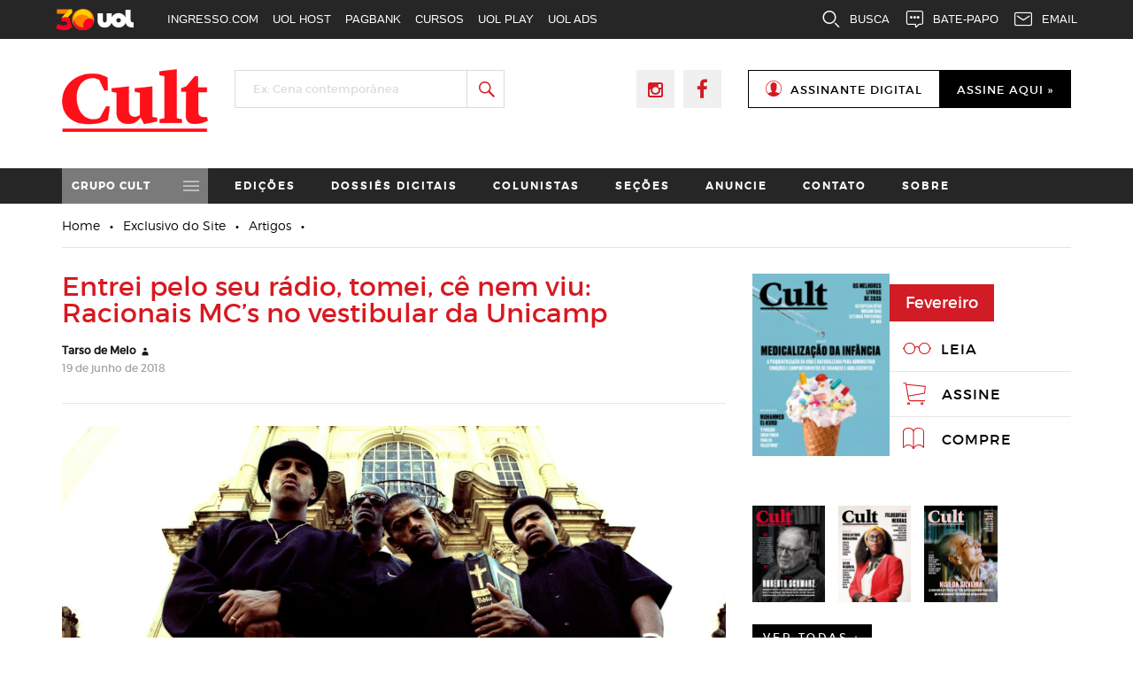

--- FILE ---
content_type: text/html; charset=UTF-8
request_url: https://revistacult.uol.com.br/home/racionais-unicamp/
body_size: 22536
content:


<!DOCTYPE html>
<html lang="pt-BR"
 xmlns:og="http://opengraphprotocol.org/schema/"
 xmlns:fb="http://www.facebook.com/2008/fbml" prefix="og: http://ogp.me/ns#" class="no-js">
<head>
	<meta charset="UTF-8">
	<meta name="viewport" content="width=device-width, initial-scale=1">
	<link rel="profile" href="http://gmpg.org/xfn/11">
		<link rel="pingback" href="">
		<link rel="stylesheet" href="https://revistacult.uol.com.br/home/wp-content/themes/revistacult/css/bootstrap.min.css">
	<link rel="stylesheet" href="https://revistacult.uol.com.br/home/wp-content/themes/revistacult/css/bootstrap-theme.min.css">
	<link rel="stylesheet" href="https://revistacult.uol.com.br/home/wp-content/themes/revistacult/css/font-awesome.min.css">
	<link rel="stylesheet" href="https://revistacult.uol.com.br/home/wp-content/themes/revistacult/css/flexslider.css">
	
	<link rel="icon" type="image/png" href="https://revistacult.uol.com.br/home/wp-content/themes/revistacult/images/favicon.png" />
	
	<script>(function(html){html.className = html.className.replace(/\bno-js\b/,'js')})(document.documentElement);</script>
<title>Entrei pelo seu rádio, tomei, cê nem viu: Racionais na prova da Unicamp</title>

<!-- This site is optimized with the Yoast SEO plugin v5.8 - https://yoast.com/wordpress/plugins/seo/ -->
<meta name="description" content="A escolha do disco &#039;Sobrevivendo no inferno&#039; (1997) como obra obrigatória de um dos vestibulares mais disputados do país faz pensar sobre poesia e poder"/>
<link rel="canonical" href="https://revistacult.uol.com.br/home/racionais-unicamp/" />
<meta property="og:locale" content="pt_BR" />
<meta property="og:type" content="article" />
<meta property="og:title" content="Entrei pelo seu rádio, tomei, cê nem viu: Racionais na prova da Unicamp" />
<meta property="og:description" content="A escolha do disco &#039;Sobrevivendo no inferno&#039; (1997) como obra obrigatória de um dos vestibulares mais disputados do país faz pensar sobre poesia e poder" />
<meta property="og:url" content="https://revistacult.uol.com.br/home/racionais-unicamp/" />
<meta property="og:site_name" content="Revista Cult" />
<meta property="article:publisher" content="https://revistacult.uol.com.br/home/categoria/edicoes/cult-237-winnicott/" />
<meta property="article:tag" content="Música Brasileira" />
<meta property="article:tag" content="Tarso de Melo" />
<meta property="article:tag" content="Mano Brown" />
<meta property="article:tag" content="rap" />
<meta property="article:tag" content="música" />
<meta property="article:tag" content="Poesia" />
<meta property="article:tag" content="Racionais Mc&#039;s" />
<meta property="article:section" content="Artigos" />
<meta property="article:published_time" content="2018-06-19T13:43:51-03:00" />
<meta property="article:modified_time" content="2020-02-27T18:03:10-03:00" />
<meta property="og:updated_time" content="2020-02-27T18:03:10-03:00" />
<meta property="og:image" content="https://revistacult.uol.com.br/home/wp-content/uploads/2018/06/racionais.jpg" />
<meta property="og:image:secure_url" content="https://revistacult.uol.com.br/home/wp-content/uploads/2018/06/racionais.jpg" />
<meta property="og:image:width" content="1500" />
<meta property="og:image:height" content="800" />
<meta name="twitter:card" content="summary" />
<meta name="twitter:description" content="A escolha do disco &#039;Sobrevivendo no inferno&#039; (1997) como obra obrigatória de um dos vestibulares mais disputados do país faz pensar sobre poesia e poder" />
<meta name="twitter:title" content="Entrei pelo seu rádio, tomei, cê nem viu: Racionais na prova da Unicamp" />
<meta name="twitter:image" content="https://revistacult.uol.com.br/home/wp-content/uploads/2018/06/racionais.jpg" />
<script type='application/ld+json'>{"@context":"http:\/\/schema.org","@type":"WebSite","@id":"#website","url":"https:\/\/revistacult.uol.com.br\/home\/","name":"Revista Cult","potentialAction":{"@type":"SearchAction","target":"https:\/\/revistacult.uol.com.br\/home\/?s={search_term_string}","query-input":"required name=search_term_string"}}</script>
<!-- / Yoast SEO plugin. -->

<link rel='dns-prefetch' href='//fonts.googleapis.com' />
<link rel='dns-prefetch' href='//s.w.org' />
<link rel="alternate" type="application/rss+xml" title="Feed para Revista Cult &raquo;" href="https://revistacult.uol.com.br/home/feed/" />
<link rel="alternate" type="application/rss+xml" title="Feed de comentários para Revista Cult &raquo;" href="https://revistacult.uol.com.br/home/comments/feed/" />
<link rel="alternate" type="application/rss+xml" title="Feed de comentários para Revista Cult &raquo; Entrei pelo seu rádio, tomei, cê nem viu: Racionais MC&#8217;s no vestibular da Unicamp" href="https://revistacult.uol.com.br/home/racionais-unicamp/feed/" />
		<!-- This site uses the Google Analytics by MonsterInsights plugin v7.16.0 - Using Analytics tracking - https://www.monsterinsights.com/ -->
							<script src="//www.googletagmanager.com/gtag/js?id=UA-92072550-1"  type="text/javascript" data-cfasync="false"></script>
			<script type="text/javascript" data-cfasync="false">
				var mi_version = '7.16.0';
				var mi_track_user = true;
				var mi_no_track_reason = '';
				
								var disableStr = 'ga-disable-UA-92072550-1';

				/* Function to detect opted out users */
				function __gtagTrackerIsOptedOut() {
					return document.cookie.indexOf( disableStr + '=true' ) > - 1;
				}

				/* Disable tracking if the opt-out cookie exists. */
				if ( __gtagTrackerIsOptedOut() ) {
					window[disableStr] = true;
				}

				/* Opt-out function */
				function __gtagTrackerOptout() {
					document.cookie = disableStr + '=true; expires=Thu, 31 Dec 2099 23:59:59 UTC; path=/';
					window[disableStr] = true;
				}

				if ( 'undefined' === typeof gaOptout ) {
					function gaOptout() {
						__gtagTrackerOptout();
					}
				}
								window.dataLayer = window.dataLayer || [];
				if ( mi_track_user ) {
					function __gtagTracker() {
						dataLayer.push( arguments );
					}
					__gtagTracker( 'js', new Date() );
					__gtagTracker( 'set', {
						'developer_id.dZGIzZG' : true,
						                    });
					__gtagTracker( 'config', 'UA-92072550-1', {
						forceSSL:true,					} );
										window.gtag = __gtagTracker;										(
						function () {
							/* https://developers.google.com/analytics/devguides/collection/analyticsjs/ */
							/* ga and __gaTracker compatibility shim. */
							var noopfn = function () {
								return null;
							};
							var noopnullfn = function () {
								return null;
							};
							var Tracker = function () {
								return null;
							};
							var p = Tracker.prototype;
							p.get = noopfn;
							p.set = noopfn;
							p.send = noopfn;
							var __gaTracker = function () {
								var len = arguments.length;
								if ( len === 0 ) {
									return;
								}
								var f = arguments[len - 1];
								if ( typeof f !== 'object' || f === null || typeof f.hitCallback !== 'function' ) {
									if ( 'send' === arguments[0] ) {
										if ( 'event' === arguments[1] ) {
											__gtagTracker( 'event', arguments[3], {
												'event_category': arguments[2],
												'event_label': arguments[4],
												'value': 1
											} );
											return;
										}
										if ( 'undefined' !== typeof ( arguments[1].hitType ) ) {
											var hitDetails = {};
											var gagtag_map = {
												'eventCategory': 'event_category',
												'eventAction': 'event_action',
												'eventLabel': 'event_label',
												'eventValue': 'event_value',
												'nonInteraction': 'non_interaction',
												'timingCategory': 'event_category',
												'timingVar': 'name',
												'timingValue': 'value',
												'timingLabel': 'event_label',
											};
											var gaKey;
											for ( gaKey in gagtag_map ) {
												if ( 'undefined' !== typeof arguments[1][gaKey] ) {
													hitDetails[gagtag_map[gaKey]] = arguments[1][gaKey];
												}
											}
											var action = 'timing' === arguments[1].hitType ? 'timing_complete' : arguments[1].eventAction;
											__gtagTracker( 'event', action, hitDetails );
										}
									}
									return;
								}
								try {
									f.hitCallback();
								} catch ( ex ) {
								}
							};
							__gaTracker.create = function () {
								return new Tracker();
							};
							__gaTracker.getByName = noopnullfn;
							__gaTracker.getAll = function () {
								return [];
							};
							__gaTracker.remove = noopfn;
							__gaTracker.loaded = true;
							window['__gaTracker'] = __gaTracker;
						}
					)();
									} else {
										console.log( "" );
					( function () {
						function __gtagTracker() {
							return null;
						}
						window['__gtagTracker'] = __gtagTracker;
						window['gtag'] = __gtagTracker;
					} )();
									}
			</script>
				<!-- / Google Analytics by MonsterInsights -->
				<script type="text/javascript">
			window._wpemojiSettings = {"baseUrl":"https:\/\/s.w.org\/images\/core\/emoji\/13.0.1\/72x72\/","ext":".png","svgUrl":"https:\/\/s.w.org\/images\/core\/emoji\/13.0.1\/svg\/","svgExt":".svg","source":{"concatemoji":"https:\/\/revistacult.uol.com.br\/home\/wp-includes\/js\/wp-emoji-release.min.js?ver=5.6.1"}};
			!function(e,a,t){var n,r,o,i=a.createElement("canvas"),p=i.getContext&&i.getContext("2d");function s(e,t){var a=String.fromCharCode;p.clearRect(0,0,i.width,i.height),p.fillText(a.apply(this,e),0,0);e=i.toDataURL();return p.clearRect(0,0,i.width,i.height),p.fillText(a.apply(this,t),0,0),e===i.toDataURL()}function c(e){var t=a.createElement("script");t.src=e,t.defer=t.type="text/javascript",a.getElementsByTagName("head")[0].appendChild(t)}for(o=Array("flag","emoji"),t.supports={everything:!0,everythingExceptFlag:!0},r=0;r<o.length;r++)t.supports[o[r]]=function(e){if(!p||!p.fillText)return!1;switch(p.textBaseline="top",p.font="600 32px Arial",e){case"flag":return s([127987,65039,8205,9895,65039],[127987,65039,8203,9895,65039])?!1:!s([55356,56826,55356,56819],[55356,56826,8203,55356,56819])&&!s([55356,57332,56128,56423,56128,56418,56128,56421,56128,56430,56128,56423,56128,56447],[55356,57332,8203,56128,56423,8203,56128,56418,8203,56128,56421,8203,56128,56430,8203,56128,56423,8203,56128,56447]);case"emoji":return!s([55357,56424,8205,55356,57212],[55357,56424,8203,55356,57212])}return!1}(o[r]),t.supports.everything=t.supports.everything&&t.supports[o[r]],"flag"!==o[r]&&(t.supports.everythingExceptFlag=t.supports.everythingExceptFlag&&t.supports[o[r]]);t.supports.everythingExceptFlag=t.supports.everythingExceptFlag&&!t.supports.flag,t.DOMReady=!1,t.readyCallback=function(){t.DOMReady=!0},t.supports.everything||(n=function(){t.readyCallback()},a.addEventListener?(a.addEventListener("DOMContentLoaded",n,!1),e.addEventListener("load",n,!1)):(e.attachEvent("onload",n),a.attachEvent("onreadystatechange",function(){"complete"===a.readyState&&t.readyCallback()})),(n=t.source||{}).concatemoji?c(n.concatemoji):n.wpemoji&&n.twemoji&&(c(n.twemoji),c(n.wpemoji)))}(window,document,window._wpemojiSettings);
		</script>
		<style type="text/css">
img.wp-smiley,
img.emoji {
	display: inline !important;
	border: none !important;
	box-shadow: none !important;
	height: 1em !important;
	width: 1em !important;
	margin: 0 .07em !important;
	vertical-align: -0.1em !important;
	background: none !important;
	padding: 0 !important;
}
</style>
	<link rel='stylesheet' id='validate-engine-css-css'  href='https://revistacult.uol.com.br/home/wp-content/plugins/wysija-newsletters/css/validationEngine.jquery.css?ver=2.8.1' type='text/css' media='all' />
<link rel='stylesheet' id='wp-block-library-css'  href='https://revistacult.uol.com.br/home/wp-includes/css/dist/block-library/style.min.css?ver=5.6.1' type='text/css' media='all' />
<link rel='stylesheet' id='contact-form-7-css'  href='https://revistacult.uol.com.br/home/wp-content/plugins/contact-form-7/includes/css/styles.css?ver=5.3.2' type='text/css' media='all' />
<link rel='stylesheet' id='monsterinsights-popular-posts-style-css'  href='https://revistacult.uol.com.br/home/wp-content/plugins/google-analytics-for-wordpress/assets/css/frontend.min.css?ver=7.16.0' type='text/css' media='all' />
<link rel='stylesheet' id='twentysixteen-fonts-css'  href='https://fonts.googleapis.com/css?family=Merriweather%3A400%2C700%2C900%2C400italic%2C700italic%2C900italic%7CMontserrat%3A400%2C700%7CInconsolata%3A400&#038;subset=latin%2Clatin-ext' type='text/css' media='all' />
<link rel='stylesheet' id='genericons-css'  href='https://revistacult.uol.com.br/home/wp-content/themes/revistacult/genericons/genericons.css?ver=3.4.1' type='text/css' media='all' />
<link rel='stylesheet' id='twentysixteen-style-css'  href='https://revistacult.uol.com.br/home/wp-content/themes/revistacult/style.css?ver=5.6.1' type='text/css' media='all' />
<style id='twentysixteen-style-inline-css' type='text/css'>

		/* Custom Link Color */
		.menu-toggle:hover,
		.menu-toggle:focus,
		a,
		.main-navigation a:hover,
		.main-navigation a:focus,
		.dropdown-toggle:hover,
		.dropdown-toggle:focus,
		.social-navigation a:hover:before,
		.social-navigation a:focus:before,
		.post-navigation a:hover .post-title,
		.post-navigation a:focus .post-title,
		.tagcloud a:hover,
		.tagcloud a:focus,
		.site-branding .site-title a:hover,
		.site-branding .site-title a:focus,
		.entry-title a:hover,
		.entry-title a:focus,
		.entry-footer a:hover,
		.entry-footer a:focus,
		.comment-metadata a:hover,
		.comment-metadata a:focus,
		.pingback .comment-edit-link:hover,
		.pingback .comment-edit-link:focus,
		.comment-reply-link,
		.comment-reply-link:hover,
		.comment-reply-link:focus,
		.required,
		.site-info a:hover,
		.site-info a:focus {
			color: #d71920;
		}

		mark,
		ins,
		button:hover,
		button:focus,
		input[type="button"]:hover,
		input[type="button"]:focus,
		input[type="reset"]:hover,
		input[type="reset"]:focus,
		input[type="submit"]:hover,
		input[type="submit"]:focus,
		.pagination .prev:hover,
		.pagination .prev:focus,
		.pagination .next:hover,
		.pagination .next:focus,
		.widget_calendar tbody a,
		.page-links a:hover,
		.page-links a:focus {
			background-color: #d71920;
		}

		input[type="text"]:focus,
		input[type="email"]:focus,
		input[type="url"]:focus,
		input[type="password"]:focus,
		input[type="search"]:focus,
		textarea:focus,
		.tagcloud a:hover,
		.tagcloud a:focus,
		.menu-toggle:hover,
		.menu-toggle:focus {
			border-color: #d71920;
		}

		@media screen and (min-width: 56.875em) {
			.main-navigation li:hover > a,
			.main-navigation li.focus > a {
				color: #d71920;
			}
		}
	

		/* Custom Main Text Color */
		body,
		blockquote cite,
		blockquote small,
		.main-navigation a,
		.menu-toggle,
		.dropdown-toggle,
		.social-navigation a,
		.post-navigation a,
		.pagination a:hover,
		.pagination a:focus,
		.widget-title a,
		.site-branding .site-title a,
		.entry-title a,
		.page-links > .page-links-title,
		.comment-author,
		.comment-reply-title small a:hover,
		.comment-reply-title small a:focus {
			color: #000000
		}

		blockquote,
		.menu-toggle.toggled-on,
		.menu-toggle.toggled-on:hover,
		.menu-toggle.toggled-on:focus,
		.post-navigation,
		.post-navigation div + div,
		.pagination,
		.widget,
		.page-header,
		.page-links a,
		.comments-title,
		.comment-reply-title {
			border-color: #000000;
		}

		button,
		button[disabled]:hover,
		button[disabled]:focus,
		input[type="button"],
		input[type="button"][disabled]:hover,
		input[type="button"][disabled]:focus,
		input[type="reset"],
		input[type="reset"][disabled]:hover,
		input[type="reset"][disabled]:focus,
		input[type="submit"],
		input[type="submit"][disabled]:hover,
		input[type="submit"][disabled]:focus,
		.menu-toggle.toggled-on,
		.menu-toggle.toggled-on:hover,
		.menu-toggle.toggled-on:focus,
		.pagination:before,
		.pagination:after,
		.pagination .prev,
		.pagination .next,
		.page-links a {
			background-color: #000000;
		}

		/* Border Color */
		fieldset,
		pre,
		abbr,
		acronym,
		table,
		th,
		td,
		input[type="text"],
		input[type="email"],
		input[type="url"],
		input[type="password"],
		input[type="search"],
		textarea,
		.main-navigation li,
		.main-navigation .primary-menu,
		.menu-toggle,
		.dropdown-toggle:after,
		.social-navigation a,
		.image-navigation,
		.comment-navigation,
		.tagcloud a,
		.entry-content,
		.entry-summary,
		.page-links a,
		.page-links > span,
		.comment-list article,
		.comment-list .pingback,
		.comment-list .trackback,
		.comment-reply-link,
		.no-comments,
		.widecolumn .mu_register .mu_alert {
			border-color: #000000; /* Fallback for IE7 and IE8 */
			border-color: rgba( 0, 0, 0, 0.2);
		}

		hr,
		code {
			background-color: #000000; /* Fallback for IE7 and IE8 */
			background-color: rgba( 0, 0, 0, 0.2);
		}

		@media screen and (min-width: 56.875em) {
			.main-navigation ul ul,
			.main-navigation ul ul li {
				border-color: rgba( 0, 0, 0, 0.2);
			}

			.main-navigation ul ul:before {
				border-top-color: rgba( 0, 0, 0, 0.2);
				border-bottom-color: rgba( 0, 0, 0, 0.2);
			}
		}
	
</style>
<!--[if lt IE 10]>
<link rel='stylesheet' id='twentysixteen-ie-css'  href='https://revistacult.uol.com.br/home/wp-content/themes/revistacult/css/ie.css?ver=20150930' type='text/css' media='all' />
<![endif]-->
<!--[if lt IE 9]>
<link rel='stylesheet' id='twentysixteen-ie8-css'  href='https://revistacult.uol.com.br/home/wp-content/themes/revistacult/css/ie8.css?ver=20151230' type='text/css' media='all' />
<![endif]-->
<!--[if lt IE 8]>
<link rel='stylesheet' id='twentysixteen-ie7-css'  href='https://revistacult.uol.com.br/home/wp-content/themes/revistacult/css/ie7.css?ver=20150930' type='text/css' media='all' />
<![endif]-->
<link rel='stylesheet' id='addthis_all_pages-css'  href='https://revistacult.uol.com.br/home/wp-content/plugins/addthis/frontend/build/addthis_wordpress_public.min.css?ver=5.6.1' type='text/css' media='all' />
<script type='text/javascript' id='monsterinsights-frontend-script-js-extra'>
/* <![CDATA[ */
var monsterinsights_frontend = {"js_events_tracking":"true","download_extensions":"doc,pdf,ppt,zip,xls,docx,pptx,xlsx","inbound_paths":"[]","home_url":"https:\/\/revistacult.uol.com.br\/home","hash_tracking":"false","ua":"UA-92072550-1"};
/* ]]> */
</script>
<script type='text/javascript' src='https://revistacult.uol.com.br/home/wp-content/plugins/google-analytics-for-wordpress/assets/js/frontend-gtag.min.js?ver=7.16.0' id='monsterinsights-frontend-script-js'></script>
<script type='text/javascript' src='https://revistacult.uol.com.br/home/wp-includes/js/jquery/jquery.min.js?ver=3.5.1' id='jquery-core-js'></script>
<script type='text/javascript' src='https://revistacult.uol.com.br/home/wp-includes/js/jquery/jquery-migrate.min.js?ver=3.3.2' id='jquery-migrate-js'></script>
<!--[if lt IE 9]>
<script type='text/javascript' src='https://revistacult.uol.com.br/home/wp-content/themes/revistacult/js/html5.js?ver=3.7.3' id='twentysixteen-html5-js'></script>
<![endif]-->
<link rel="https://api.w.org/" href="https://revistacult.uol.com.br/home/wp-json/" /><link rel="alternate" type="application/json" href="https://revistacult.uol.com.br/home/wp-json/wp/v2/posts/69537" /><link rel="EditURI" type="application/rsd+xml" title="RSD" href="https://revistacult.uol.com.br/home/xmlrpc.php?rsd" />
<link rel="wlwmanifest" type="application/wlwmanifest+xml" href="https://revistacult.uol.com.br/home/wp-includes/wlwmanifest.xml" /> 
<meta name="generator" content="WordPress 5.6.1" />
<link rel='shortlink' href='https://revistacult.uol.com.br/home/?p=69537' />
<link rel="alternate" type="application/json+oembed" href="https://revistacult.uol.com.br/home/wp-json/oembed/1.0/embed?url=https%3A%2F%2Frevistacult.uol.com.br%2Fhome%2Fracionais-unicamp%2F" />
<link rel="alternate" type="text/xml+oembed" href="https://revistacult.uol.com.br/home/wp-json/oembed/1.0/embed?url=https%3A%2F%2Frevistacult.uol.com.br%2Fhome%2Fracionais-unicamp%2F&#038;format=xml" />
<!-- start Simple Custom CSS and JS -->
<style type="text/css">
.img-single {
  color: #AFAFAF;
  font-style: italic;
  position:relative;
}
.img-single .box-share{
  position:absolute;
  bottom:20px;
  right:0;
  display:inline-block;
  background-color:#FFF;
  z-index:1;
  padding:4px;
}</style>
<!-- end Simple Custom CSS and JS -->
<meta property="og:locale" content="pt_BR" />
<meta property="og:locale:alternate" content="pt_BR" />
<meta property="fb:app_id" content="1200972863333578" />
<meta property="og:site_name" content="Revista Cult" />
<meta property="og:title" content="Entrei pelo seu rádio, tomei, cê nem viu: Racionais MC’s no vestibular da Unicamp" />
<meta property="og:url" content="https://revistacult.uol.com.br/home/racionais-unicamp/" />
<meta property="og:description" content="A escolha do disco 'Sobrevivendo no inferno' (1997) como obra obrigatória de uma das provas mais disputadas do país leva a pensar sobre poesia e sobre poder" />
<meta property="og:type" content="Article" />
	<style type="text/css" id="twentysixteen-header-css">
		.site-branding {
			margin: 0 auto 0 0;
		}

		.site-branding .site-title,
		.site-description {
			clip: rect(1px, 1px, 1px, 1px);
			position: absolute;
		}
	</style>
	<style type="text/css" id="custom-background-css">
body.custom-background { background-color: #ffffff; }
</style>
		<script src="https://revistacult.uol.com.br/home/wp-content/themes/revistacult/js/bootstrap.min.js"></script>
        
        <script src="https://revistacult.uol.com.br/home/wp-content/themes/revistacult/js/modernizr.js"></script>
        <script src="https://revistacult.uol.com.br/home/wp-content/themes/revistacult/js/jquery.flexslider.js"></script>
	<script src="https://revistacult.uol.com.br/home/wp-content/themes/revistacult/js/jquery.easing.js"></script>
	<script src="https://revistacult.uol.com.br/home/wp-content/themes/revistacult/js/jquery.mousewheel.js"></script>
        
	<script src="https://revistacult.uol.com.br/home/wp-content/themes/revistacult/js/jquery.cycle.all.js"></script>
	<script src="https://revistacult.uol.com.br/home/wp-content/themes/revistacult/js/scripts.js"></script>
	<script src="https://revistacult.uol.com.br/home/wp-content/themes/revistacult/js/cep.js"></script>
	<script src="https://revistacult.uol.com.br/home/wp-content/themes/revistacult/js/jquery.maskedinput.min.js"></script>
        
        <script type="text/javascript">
            window.universal_variable = window.universal_variable || {};
            window.universal_variable.dfp = {
                "custom_params" : {
                    "subchan" : "",
                }
            };
            window.uolads = window.uolads || [];
            ;(function() {
                var scr = document.createElement("script");
                scr.async = true;
                scr.src =  "//tm.jsuol.com.br/uoltm.js?id=twvkzb";
                var el = document.getElementsByTagName("script")[0];
                    el.parentNode.insertBefore(scr, el);
            })();
        </script>
        
        <style type="text/css">
    @import "https://revistacult.uol.com.br/home/wp-content/themes/revistacult/style.css?v20210504-1522";

    @font-face {
        font-family: 'merriweatherregular';
        src: url('https://revistacult.uol.com.br/home/wp-content/themes/revistacult/fonts/merriweather-regular-webfont.woff2') format('woff2'),
             url('https://revistacult.uol.com.br/home/wp-content/themes/revistacult/fonts/merriweather-regular-webfont.woff') format('woff');
        font-weight: normal;
        font-style: normal;
    }
    @font-face {
        font-family: 'merriweatherbold';
        src: url('https://revistacult.uol.com.br/home/wp-content/themes/revistacult/fonts/merriweather-bold-webfont.woff2') format('woff2'),
             url('https://revistacult.uol.com.br/home/wp-content/themes/revistacult/fonts/merriweather-bold-webfont.woff') format('woff');
        font-weight: normal;
        font-style: normal;
    }
    @font-face {
        font-family: 'merriweatheritalic';
        src: url('https://revistacult.uol.com.br/home/wp-content/themes/revistacult/fonts/merriweather-italic-webfont.woff2') format('woff2'),
             url('https://revistacult.uol.com.br/home/wp-content/themes/revistacult/fonts/merriweather-italic-webfont.woff') format('woff');
        font-weight: normal;
        font-style: normal;
    }

    .banner-home .prev{
        left: 36px;
    }
    .banner-home .next{
        right: 36px;
    }
    #nav-home{
        margin-top: 15px !important;
    }
    #nav-home a{
        display: none !important;
        border: 1px solid #b3b3b3;
    }
    #nav-home a.nav-show{
        display: inline-block !important;
    }
    #nav-home a.activeSlide{
        background-color: #262626 !important;
        border-color: #262626 !important;
    }
    .single .addthis_toolbox{
        margin-top: -32px;
        background: #fff;
        padding: 6px;
        display: table;
        float: right;
        clear: both;
        margin-bottom: 60px;
    }
    .desc-single p{
        width: 650px;
        max-width: 100%;
        line-height: 25px;
    }
    .textwidget p{
        width: 650px;
        max-width: 100%;
    }
    .comment-author{
        margin-bottom: 0;
    }
    .desc-single figure{
        margin: 32px 0 48px;
    }
    .img-single h6{
        /*width: 55%;*/
        position: absolute;
    }
    .desc-single a{
        color: #d71920;
    }
    .left-banner{
        padding-top: 50px;
    }
    .box-border-banner-mobile{
        display: none;
    }
    .pagination .current .screen-reader-text{
        position: absolute !important;
    }

    /*Flexslider*/
    .flexslider{
        background: transparent;
        margin: 0;
        border: 0;
    }
    .flex-prev{
        position: absolute;
        width: 21px;
        height: 37px;
        margin-top: -16px;
        z-index: 99;
        text-indent: -99999px;
        overflow: hidden;
    }
    .flex-prev:before{
        content: '';
        display: block;
        width: 100%;
        height: 100%;
        background: url('https://revistacult.uol.com.br/home/wp-content/themes/revistacult/images/arrow-left-banner.png');
    }
    .flex-next{
        position: absolute;
        width: 21px;
        height: 37px;
        margin-top: -16px;
        z-index: 99;
        text-indent: -99999px;
        overflow: hidden;
    }
    .flex-next:before{
        content: '';
        display: block;
        width: 100%;
        height: 100%;
        background: url('https://revistacult.uol.com.br/home/wp-content/themes/revistacult/images/arrow-right-banner.png');
    }
    .banner-home-flexslider{
        height: auto !important;
        padding: 15px 0 45px !important;
    }
    .banner-home-flexslider .prev,
    .banner-home-flexslider .next,
    .banner-home-flexslider #nav-home{
        display: none !important;
    }
    .box-banner{
        background-color: #f2f2f2;
    }
    .banner-home-flexslider{
        min-height: 327px;
        background: url('https://revistacult.uol.com.br/home/wp-content/themes/revistacult/images/ajax-loader.gif') no-repeat center center #f2f2f2;
    }

    @media screen and (max-width: 991px){
        .img-single h6{
            width: 100% !important;
            position: relative !important;
        }
        .single .addthis_toolbox{
            margin-top: 30px !important;
            padding: 0 !important;
            float: none !important;
            margin-bottom: 20px !important;
        }
    }
    .desc-single-block{
        margin-top: 70px;
    }
    .max-collumn{
        width: 650px;
        max-width: 100%;
    }
    .assine-single a{
        color: #fff !important;
        font-family: "montserratregular", Georgia, serif !important;
    }

    @media screen and (min-width: 768px){
        .flex-prev{
            left: -36px !important;
            top: 50% !important;
        }
        .flex-next{
            right: -36px !important;
            top: 50% !important;
        }
        .box-border-banner{
            padding: 15px 15px 15px 0 !important;
        }
        .right-banner{
            height: 327px !important;
        }
    }

    @media screen and (max-width: 767px){
        .flex-prev{
            left: 10px !important;
        }
        .flex-next{
            right: 10px !important;
        }
        .logo-header{
            text-align: center;
        }
        .logo-header img{
            max-width: 240px !important;
        }
        .left-banner,
        .right-banner{
            float: none !important;
            width: 100% !important;
            height: auto;
        }
        .left-banner{
            padding: 30px 30px 0 !important;
        }
        .box-border-banner-desk{
            display: none;
        }
        .box-border-banner-mobile{
            display: block;
        }
        .left-banner{
            height: auto !important;
        }
        .padding-xs-banner{
            padding: 0 !important;
        }
        .right-banner{
            position: relative;
            height: 183px;
        }
        .banner-home .prev{
            left: 10px;
        }
        .banner-home .next{
            right: 10px;
        }
        .banner-home{
            padding-top: 0;
        }
        .menu-mobile{
            display: block;
            position: relative;
	}
	.main-menu{
            display: none;
	}
	.top-menu-mobile p{
            font-family: "montserratbold";
            color: #fff;
            letter-spacing: 1px;
            text-transform: uppercase;
            padding: 10.5px 11px 8.5px;
            cursor: pointer;
            margin: 0;
            font-size: 12px;
	}
	.top-menu-mobile p:after{
            content: '';
            position: absolute;
            width: 18px;
            height: 12px;
            background: url("https://revistacult.uol.com.br/home/wp-content/themes/revistacult/images/menu.svg") no-repeat center center;
            right: 10px;
            top: 14px;
	}
	.bottom-menu-mobile{
            position: absolute;
            width: calc(100% + 15px);
            background-color: #000;
            z-index: 999;
            margin-left: -15px;
            display: none;
	}
	.bottom-menu-mobile ul{
            list-style: none;
            margin: 0;
	}
	.bottom-menu-mobile ul li{
            border-bottom: 1px solid #5d5d5d;
	}
	.bottom-menu-mobile ul li:first-child{
            border-top: 1px solid #5d5d5d;
	}
	.bottom-menu-mobile ul li:last-child{
            border-bottom: none;
	}
	.bottom-menu-mobile ul li a{
            font-family: "montserratbold";
            color: #fff;
            text-transform: uppercase;
            display: block;
            padding: 9px 15px 7px;
            font-size: 12px;
            letter-spacing: 1px;
	}
        #nav-home{
            display: none !important;
        }
        .box-depo{
            padding: 30px 50px 30px 50px;
        }
        .pics-depo:before{
            display: none;
        }
        .widget_wysija form p,
        .widget_wysija input[type=text],
        .widget_wysija input[type=email]{
            width: 100%;
            float: none;
            margin: 0;
        }
        .widget_wysija input[type=submit]{
            margin-top: 0;
        }
        .box-sidebar{
            padding-top: 50px;
        }
        .cont-left-menu,
        .menu-mobile{
            margin-left: -15px;
            margin-right: -15px;
        }
        .redes-header,
        .search-form,
        .redes-header-mobile{
            margin: 30px auto 0;
        }
        .desc-depo p{
            font-size: 18px;
            line-height: 22px;
        }
        .widget_wysija h3,
        .widget_wysija .widget_wysija_cont{
            float: none !important;
        }
        div.widget_wysija{
            padding: 30px !important;
        }
        .logo-footer{
            float: none;
            margin-bottom: 40px;
        }
        .img-cat-edition{
            width: 217px;
            margin-left: auto;
            margin-right: auto;
            float: none;
        }
        .text-cat-edition{
            width: 100%;
            float: none;
            padding-left: 0;
            padding-right: 0;
            padding-top: 50px;
            padding-bottom: 50px;
        }
        .archive-cat{
            padding-left: 30px;
            padding-right: 30px;
        }
    }

    @media screen and (max-width: 599px){
        .redes-header li:last-child a {
            font-size: 11px;
        }
    }

    .desc-single,
    .desc-single *{
        font-family: "merriweatherregular";
    }
    .desc-single b,
    .desc-single b *,
    .desc-single strong,
    .desc-single strong *,
    .textwidget strong{
        font-family: "merriweatherbold" !important;
    }
    .desc-single i,
    .desc-single i *{
        font-family: "merriweatheritalic" !important;
    }
    .desc-single figcaption{
        font-family: "montserratlight" !important;
    }
    .desc-single p,
    .resume-info p,
    .desc-colunista,
    .desc-banner-top,
    .desc-banner-top p,
    .textwidget p,
    .textwidget a,
    .textwidget strong,
    .desc-depo p{
        font-family: "merriweatherregular";
        margin-bottom: 16px;
        line-height: 1.5;
        color: #333;
        font-size: 15px;
        font-style: normal;
    }
    .resume-info,
    .desc-banner-top p{
        font-family: "merriweatherregular";
        margin-bottom: 16px;
        line-height: 1.5;
        color: #333;
        font-size: 13.5px;
        font-style: normal;
    }
    .desc-single p a,
    .textwidget a{
        color: #005689;
        border-bottom: 0.0625rem solid #dcdcdc;
    }
    .single-colunistas .addthis_toolbox{
        margin-bottom: 0 !important;
        margin-top: 5px !important;
    }
    em{
        font-style: normal;
    }
    .desc-single p em{
        font-family: "merriweatheritalic";
    }
</style>
        <script type="text/javascript">
    jQuery(document).ready(function($){
        var width = $(window).width();
        var widthRB = $('.right-banner').width();
        var calcRB = ((width * 327) / 570);
        $('.right-banner').css('height', calcRB + 'px');
        
        var topArr = ((calcRB / 2) + 1);
        $('.banner-home .prev, .banner-home .next, .flex-prev, .flex-next').css('top', topArr + 'px');
        
        $(window).resize(function(){
            var width = $(window).width();
            var widthRB = $('.right-banner').width();
            var calcRB = ((widthRB * 327) / 570);
            $('.right-banner').css('height', calcRB + 'px');
            
            var topArr = ((calcRB / 2) + 1);
            $('.banner-home .prev, .banner-home .next, .flex-prev, .flex-next').css('top', topArr + 'px');
        });
        
        var count = $('#nav-home').attr('rel');
        for(var i = 1; i <= count; i++){
            $('#nav-home a:nth-child(' + i +')').addClass('nav-show');
        }
        
        $(window).load(function() {
            $('.flexslider').flexslider({
                animation: "slide",
                controlsContainer: $(".custom-controls-container"),
                customDirectionNav: $(".custom-navigation a")
            });
            
            $('.flex-prev, .flex-next').show();
        });
    });
</script>        
        <style type="text/css">
            .redes-header-mobile{
                display: none;
            }
            #nav-home{
                display: table;
                margin: 0 auto;
            }
            #nav-home a{
                display: inline-block;
                width: 9px;
                height: 9px;
                text-indent: -9999px;
                border-radius: 50%;
                margin: 0 5px;
                border: 1px solid #d71920;
            }
            #nav-home a.activeSlide{
                background-color: #fff;
            }
            @media screen and (max-width: 599px){
                .redes-header-mobile{
                    display: table !important;
                }
                .redes-header,
                .search-form,
                .redes-header-mobile{
                    margin: 30px auto 0;
                }
            }
        </style>
        
</head>


<body class="post-template-default single single-post postid-69537 single-format-standard custom-background group-blog no-sidebar">

    
<input type="hidden" id="logged" value="">
<input type="hidden" id="site" value="https://revistacult.uol.com.br/home/">
<input type="hidden" id="template" value="https://revistacult.uol.com.br/home/wp-content/themes/revistacult/">
<div id="page" class="site">
	<div class="site-inner">
            
                        
            <div class="container">
                <div class="row">
                    <div class="col-lg-12 col-md-12 col-sm-12 col-xs-12 text-center">
                                            </div>
                </div>
            </div>

		<header id="masthead" class="site-header" role="banner">
						<div class="header-top">
				<div class="container">
					<div class="row">
						<div class="col-lg-2 col-md-2 col-sm-6 col-xs-12 text-center-xs logo-header">
							<a href="https://revistacult.uol.com.br/home/">
								<img src="https://revistacult.uol.com.br/home/wp-content/themes/revistacult/images/logo-new-vermelho.png" alt="Revista Cult" title="" style="width: 100%; max-width: 200px;">
							</a>
						</div>
						<div class="col-lg-4 col-md-3 col-sm-6 col-xs-12">
							<form role="search" method="get" class="search-form" action="https://revistacult.uol.com.br/home/">
								<label>
									<span class="screen-reader-text">Pesquisar por:</span>
									<input type="search" class="search-field" placeholder="Ex: Cena contemporânea" value="" name="s" title="Pesquisar por:">
								</label>
								<button type="submit" class="search-submit"><span class="screen-reader-text">Pesquisar</span></button>
							</form>
						</div>
						<div class="col-lg-6 col-md-7 col-sm-12 col-xs-12">
							<ul class="redes-header">
								<li>
									<a href="https://www.instagram.com/cultrevista/" target="_blank">
										<i class="fa fa-instagram" aria-hidden="true"></i>
									</a>
								</li>
								<li>
									<a href="https://pt-br.facebook.com/revistacult" target="_blank">
										<i class="fa fa-facebook" aria-hidden="true"></i>
									</a>
								</li>
								<!-- <li>
									<a href="https://twitter.com/revistacult" target="_blank">
										<i class="fa fa-twitter" aria-hidden="true"></i>
									</a>
								</li> -->
								<li>
									<a href="https://revistacult.uol.com.br/home/login">
										Assinante Digital
									</a>
                                                                    									<a href="https://www.cultloja.com.br/categoria-produto/revista-cult/edicoes/assinatura/" target="_blank">
                                                                            Assine Aqui &raquo;
									</a>
                                                                    								</li>
							</ul>
							<ul class="redes-header redes-header-mobile">
								<li>
									<a href="https://revistacult.uol.com.br/home/login">
										Assinante Digital
									</a>
									<a href="https://www.cultloja.com.br/categoria-produto/revista-cult/edicoes/assinatura/" target="_blank">
										Assine Aqui &raquo;
									</a>
								</li>
							</ul>
						</div>
					</div>
				</div>
			</div>
			<div class="header-bottom">
				<div class="container">
					<div class="row">
						<div class="col-lg-2 col-md-2 col-sm-3 col-xs-12">
							<div class="cont-left-menu">
								<div class="top-cont-left-menu">
									<p>Grupo Cult</p>
								</div>
								<div class="bottom-cont-left-menu">
									<nav class="menu-grupo-cult">
										<div class="menu-grupo-container"><ul id="menu-grupo" class="nav-menu-grupo"><li id="menu-item-33" class="menu-item menu-item-type-custom menu-item-object-custom menu-item-33"><a target="_blank" rel="noopener" href="https://www.cultloja.com.br/">Loja Cult</a></li>
<li id="menu-item-34" class="menu-item menu-item-type-custom menu-item-object-custom menu-item-34"><a target="_blank" rel="noopener" href="http://www.espacorevistacult.com.br/">Espaço Cult</a></li>
</ul></div>									</nav>
								</div>
							</div>
						</div>
						<div class="col-lg-10 col-md-10 col-sm-9 col-xs-12">
							<nav class="main-menu">
								<div class="menu-menu-container"><ul id="menu-menu" class="nav-menu"><li id="menu-item-28" class="menu-item menu-item-type-post_type menu-item-object-page menu-item-28"><a href="https://revistacult.uol.com.br/home/edicoes/">Edições</a></li>
<li id="menu-item-68468" class="menu-item menu-item-type-custom menu-item-object-custom menu-item-68468"><a href="https://www.cultloja.com.br/categoria-produto/revista-cult/dossies-digitais/">Dossiês digitais</a></li>
<li id="menu-item-26" class="menu-item menu-item-type-post_type menu-item-object-page menu-item-26"><a href="https://revistacult.uol.com.br/home/colunistas/">Colunistas</a></li>
<li id="menu-item-31" class="menu-item menu-item-type-post_type menu-item-object-page menu-item-31"><a href="https://revistacult.uol.com.br/home/?page_id=15">Seções</a></li>
<li id="menu-item-25" class="menu-item menu-item-type-post_type menu-item-object-page menu-item-25"><a href="https://revistacult.uol.com.br/home/anuncie/">Anuncie</a></li>
<li id="menu-item-27" class="menu-item menu-item-type-post_type menu-item-object-page menu-item-27"><a href="https://revistacult.uol.com.br/home/contato/">Contato</a></li>
<li id="menu-item-32" class="menu-item menu-item-type-post_type menu-item-object-page menu-item-32"><a href="https://revistacult.uol.com.br/home/sobre/">Sobre</a></li>
</ul></div>							</nav>
							<div class="menu-mobile">
								<div class="top-menu-mobile">
									<p>Menu Principal</p>
								</div>
								<div class="bottom-menu-mobile">
									<div class="menu-menu-container"><ul id="menu-menu-1" class="nav-menu2"><li class="menu-item menu-item-type-post_type menu-item-object-page menu-item-28"><a href="https://revistacult.uol.com.br/home/edicoes/">Edições</a></li>
<li class="menu-item menu-item-type-custom menu-item-object-custom menu-item-68468"><a href="https://www.cultloja.com.br/categoria-produto/revista-cult/dossies-digitais/">Dossiês digitais</a></li>
<li class="menu-item menu-item-type-post_type menu-item-object-page menu-item-26"><a href="https://revistacult.uol.com.br/home/colunistas/">Colunistas</a></li>
<li class="menu-item menu-item-type-post_type menu-item-object-page menu-item-31"><a href="https://revistacult.uol.com.br/home/?page_id=15">Seções</a></li>
<li class="menu-item menu-item-type-post_type menu-item-object-page menu-item-25"><a href="https://revistacult.uol.com.br/home/anuncie/">Anuncie</a></li>
<li class="menu-item menu-item-type-post_type menu-item-object-page menu-item-27"><a href="https://revistacult.uol.com.br/home/contato/">Contato</a></li>
<li class="menu-item menu-item-type-post_type menu-item-object-page menu-item-32"><a href="https://revistacult.uol.com.br/home/sobre/">Sobre</a></li>
</ul></div>								</div>
							</div>
						</div>
					</div>
				</div>
			</div>
		</header><!-- .site-header -->

		<div id="content" class="site-content">


<div id="main-content" class="main-content">
	<div class="container">
		<div class="row">
			<div class="col-lg-12 col-md-12 col-sm-12 col-xs-12">
				<div class="breadcrumb-products">
					<nav class="woocommerce-breadcrumb">
						<div id="crumbs"><a href="https://revistacult.uol.com.br/home">Home</a> <span>&bull;</span> <a href="https://revistacult.uol.com.br/home/categoria/exclusivo-do-site/">Exclusivo do Site</a> <span>&bull;</span> <a href="https://revistacult.uol.com.br/home/categoria/exclusivo-do-site/artigos/">Artigos</a> <span>&bull;</span> </div>					</nav>
				</div>
			</div>
		</div>
		<div class="row">
                    
                    <div class="col-lg-8 col-md-8 col-sm-8 col-xs-12">
                    	                     		
                                                                                                            <div class="title-single">
                                            <h1>
                                                                                                        Entrei pelo seu rádio, tomei, cê nem viu: Racionais MC&#8217;s no vestibular da Unicamp                                            </h1>
                                            <span>

                                                    
                                                                                                                                                                            <ol class="comment-list comment-list-top" style="display: block;">
                                                                <li id="comment-5" class="comment byuser comment-author-admin bypostauthor even thread-even depth-1">
                                                                    <article id="div-comment-5" class="comment-body">
                                                                        <footer class="comment-meta">
                                                                            <div class="comment-author vcard">
                                                                                                                                                                <b class="fn">Tarso de Melo</b> 
                                                                                <span class="says">disse:</span>
                                                                            </div>
                                                                            <div class="comment-metadata">
                                                                                <a>
                                                                                    <time>
                                                                                        19 de junho de 2018                                                                                    </time>
                                                                                </a>
                                                                            </div>
                                                                        </footer>
                                                                    </article>
                                                                </li>
                                                            </ol>
                                                                                                                                                            </span>
                                    </div>
                                    
                                    <div class="img-single" style="margin-bottom: 0 !important;">
                                      <img src="https://revistacult.uol.com.br/home/wp-content/uploads/2018/06/racionais.jpg" alt="Entrei pelo seu rádio, tomei, cê nem viu: Racionais MC&#8217;s no vestibular da Unicamp" title="">

                                      <div class="box-share" style="bottom: 0;">
                                            <!-- Created with a shortcode from an AddThis plugin --><div class="addthis_inline_share_toolbox_above addthis_tool"></div><!-- End of short code snippet -->                                        </div>
                                    </div>
                                                                        <div class="img-single">
                                        <h6>Os Racionais MC's (Mano Brown, Ice Blue, KL Jay e Edi Rock) em frente ao Mosteiro São Bento (Foto Klaus Mitteldorf/Divulgação)</h6>
                                    </div>
                                                                        <div class="desc-single">
                                        <div class="at-above-post addthis_tool" data-url="https://revistacult.uol.com.br/home/racionais-unicamp/"></div><p>&nbsp;</p>
<p>Quando se espalhou pelos jornais a manchete de que a <a href="https://www.unicamp.br/unicamp/noticias/2018/05/24/unicamp-divulga-lista-de-obras-de-leitura-obrigatoria-para-o-vestibular-2020" target="_blank" rel="noopener">Unicamp havia incluído entre as obras obrigatórias</a> do seu vestibular o álbum <em>Sobrevivendo no inferno</em> (1997), dos Racionais MC&#8217;s, quem acompanha o percurso do grupo de rap de São Paulo não se assustou. No meu canto, feliz, lembrei do nome de outro álbum dos Racionais: nada como um dia após o outro dia. Porque, na verdade, não consegui ver a inclusão dos “quatro pretos mais perigosos do Brasil” no vestibular de uma das nossas melhores universidades como algum prêmio para eles. Vi, isso sim, como um indicativo de que a universidade fazia algo grandioso para si própria. Não eram os Racionais que haviam chegado a algum lugar excepcional, mas sim a universidade que dava um passo rumo ao lugar que os Racionais já ocupam, há bastante tempo, na nossa cultura.</p>
<p>No entanto, ao lado dos aplausos dos fãs dos Racionais, não demorou – e nunca demora – para começar a circular a ofensiva conservadora contra essa notícia, atacando os Racionais, a Unicamp e todos que aprovaram a inclusão de um disco de rap ao lado dos livros de poesia do vestibular. Novamente, surpresa zero, mais do mesmo. Não é o caso, portanto, de rebater cada um dos “argumentos” que apareceram por aí (desde o respeito à virgindade da “língua culta” até a defesa arrogante da pureza do poema em relação à canção), porque, em suma, apenas repetem o discurso que acompanha cada sucesso dos Racionais e outros grupos de rap desde os anos 1980, um discurso mais preocupado em impedir que os rappers falem do que em entender o que falam.</p>
<p>É, sim, de um bloqueio que se trata, ou melhor, de uma tentativa de interdição que, no fim das contas, nunca funcionou, porque os Racionais e todo o movimento do rap nacional não se fizeram <em>apesar</em> dessa resistência violenta ao que querem dizer, mas <em>por causa</em> da resistência que os jovens negros enfrentam para se afirmar, em todos os campos da vida, não apenas na cultura. A tentativa de interdição é seu combustível e, em alguma medida, a força do rap vem dos imensos obstáculos colocados à sua frente, desde os mais básicos, como a pobreza extrema de que esses artistas, na maioria dos casos, são vítimas, até os mecanismos de discriminação e sabotagem que se multiplicam no longo caminho entre fazer a primeira rima e levá-la aos ouvidos do público.</p>
<p>A história dos Racionais diz muito sobre essa batalha, porque, lado a lado com as composições musicais, sempre esteve o trabalho de “infraestrutura” necessário para não ser engolido, distorcido e cuspido pelo <em>showbiz</em>. No caso dos Racionais, nunca se tratou de ocupar um espaço, mas de inventar um espaço. Desde o início, os Racionais criam não apenas suas próprias obras e produtos, mas também inventam um mercado novo, novas formas de circulação que, a cada disco, se aperfeiçoam para dar conta dos saltos cada vez mais largos e seguros e eficientes. E isso explica, por si só, que não apenas o vestibular, mas também a pesquisa acadêmica esteja cada vez mais com olhos e ouvidos voltados para o que os Racionais e seu entorno significam.</p>
<p>Quando um dos grandes álbuns do rap nacional chega ao vestibular da Unicamp, portanto, é disso que se trata: não foi a instituição que abriu sua porta pesada para o rap, mas foi o rap que arrombou a porta. Insisto: cair no vestibular não faz de <em>Sobrevivendo no inferno</em> um disco mais importante; pelo contrário, o que cresce em importância, na verdade, é o próprio vestibular por se mostrar capaz de enfrentar e absorver a mais arredia e complexa manifestação cultural de nossa época. Parece exagero (e eu não ligo de exagerar quando falo dos Racionais&#8230;), mas um disco que tem “Capítulo 4, Versículo 3”, “Diário de um Detento” e “Fórmula Mágica da Paz”, entre outras, não precisa pedir licença para entrar seja lá em que lista de “melhores e maiores”.</p>
<p>A propósito, as universidades podem até tentar ficar trancadas estudando, com suas ferramentas de sempre, os objetos de sempre, mas a arte dos Racionais estará ali de diversas maneiras, irremediavelmente, nem que seja apenas pulsando na cabeça de uma geração de professores e alunos que, em grande parte, sentiu a pancada dos Racionais em algum momento de sua vida. Os Racionais estão hoje, após 30 anos de estrada, no centro da nossa produção cultural. Este é o ponto. É claro que sempre haverá quem veja nisso a comprovação de nossa “decadência” e não aceite chamar Mano Brown de poeta. São os mesmos que não reconhecem como poetas Bob Dylan, <a href="https://revistacult.uol.com.br/home/dossie-chico-buarque/" target="_blank" rel="noopener">Chico Buarque</a>, <a href="https://revistacult.uol.com.br/home/entrevista-caetano-veloso/" target="_blank" rel="noopener">Caetano Veloso</a> e todos que ousaram cantar seus poemas (dá para ter uma ideia de quanto do nosso tempo devemos gastar com suas opiniões sobre&#8230; <a href="https://revistacult.uol.com.br/home/tag/poesia/" target="_blank" rel="noopener">Poesia</a>).</p>
<p>A reação ao anúncio de <em>Sobrevivendo no inferno</em> como obra de vestibular, claro, leva a pensar sobre poesia, mas também sobre poder em outros níveis: quem está indignado com “o sucesso dos Racionais” está na verdade percebendo que as instâncias em que seus privilégios se reproduzem estão se transformando, mesmo que lentamente &#8211; o que, em algum tempo, pode implicar transformações ainda mais profundas e, quem sabe, inverter os fatores: os professores terem que se esforçar mais para justificar a presença de Camões ou <a href="https://revistacult.uol.com.br/home/uma-possivel-ana-cristina-cesar/" target="_blank" rel="noopener">Ana Cristina César</a> entre as obras obrigatórias do que para convencer os alunos de que veio da periferia de São Paulo, na arte de quem “pesava 70 quilos, não tinha dinheiro pra pegar um ônibus e queria ameaçar o sistema”, a leitura mais potente – política e esteticamente – sobre as chagas profundas deste país, onde o <a href="https://revistacult.uol.com.br/home/categoria/edicoes/cult-232-marco-2018/" target="_blank" rel="noopener">racismo, a pobreza e a violência</a> calaram gerações e gerações.</p>
<p>Elites se formam, em todos os campos, criando bloqueios. Na universidade não é diferente. Não é raro ver seus membros se esforçarem em garantir, inclusive de formas inconfessáveis, que tudo se comporte de modo previsível, do ingresso aos diversos momentos da carreira, delimitando rigorosamente quem pode dizer, o que pode ser dito, sobre o que se pode dizer. Certamente, a inclusão dos Racionais no vestibular não se faz alheia a essa lógica, mas, pela própria “rebeldia” inerente ao que fazem (<em>poesia que vem em disco</em>: primeiro ponto no desespero de quem pretende acomodá-los nas gavetas já prontas), devemos tirar daí a oportunidade de tensionar, a partir de um objeto tão turbulento, o debate sobre cultura e até sobre o papel da universidade.</p>
<p>Em todos os sentidos, dentro e fora da universidade, nosso avanço deve ser medido pela capacidade de aprender com os Racionais, entre outros, jamais pela nossa mania de impor preconceitos e modelos e limites para julgar se o que fazem é poesia, música, arte etc. Aliás, resistir ao que os Racionais construíram, em cada um de seus discos e também ao influenciar gerações de rappers cada vez mais competentes, não vai significar quase nada para as transformações a que os Racionais se dedicam desde o início. Na verdade, nenhuma letra dos Racionais foi feita <em>para cair no vestibular</em>, mas sim para fazer com que os jovens negros pudessem, dali em diante, disputar o vestibular e tudo que dele decorre, numa sociedade que, a cada hora, enterra dois ou três jovens bem parecidos com Mano Brown, Ice Blue, Edi Rock e KL Jay.</p>
<p>Numa das faixas de <em>Sobrevivendo no inferno</em>, Mano Brown se dizia “apenas um rapaz latino-americano/ apoiado por mais de cinquenta mil manos”. Era 1997 e o rapaz de 27 anos cantava ter escapado das estatísticas da violência. Passadas mais de duas décadas desde então, não sei quantos manos e minas apoiam os Racionais, mas tenho certeza de que, em cada canto deste país, é fácil encontrar alguém que sabe de cor seus versos e, por isso, nunca mais olhou para si próprio da mesma forma.</p>
<!-- AddThis Advanced Settings above via filter on the_content --><!-- AddThis Advanced Settings below via filter on the_content --><!-- AddThis Advanced Settings generic via filter on the_content --><!-- AddThis Share Buttons above via filter on the_content --><!-- AddThis Share Buttons below via filter on the_content --><div class="at-below-post addthis_tool" data-url="https://revistacult.uol.com.br/home/racionais-unicamp/"></div><!-- AddThis Share Buttons generic via filter on the_content -->                                    </div>
                                                    <!--div class="gif-materia-revista" style="margin: 30px 0 80px;">
                                <a href="https://www.cultloja.com.br/produto/assinatura-digital/" target="_blank">
                                    <img src="https://revistacult.uol.com.br/home/wp-content/themes/revistacult/images/assine-cult-2.jpg" alt="Assine Cult" title="">
                                </a>
                            </div-->
                                    
                                                                <div class="comments-single">
                                            
<div id="comments" class="comments-area">

			<h2 class="comments-title">
			(7) Comentários		</h2>

		
		<ol class="comment-list">
					<li id="comment-85988" class="comment even thread-even depth-1">
			<article id="div-comment-85988" class="comment-body">
				<footer class="comment-meta">
					<div class="comment-author vcard">
						<img alt='' src='https://secure.gravatar.com/avatar/d999a808c48e2896d8909222d6cad9c9?s=42&#038;d=mm&#038;r=g' srcset='https://secure.gravatar.com/avatar/d999a808c48e2896d8909222d6cad9c9?s=84&#038;d=mm&#038;r=g 2x' class='avatar avatar-42 photo' height='42' width='42' loading='lazy'/>						<b class="fn">Grazi Pacheco</b> <span class="says">disse:</span>					</div><!-- .comment-author -->

					<div class="comment-metadata">
						<a href="https://revistacult.uol.com.br/home/racionais-unicamp/#comment-85988"><time datetime="2018-06-20T00:20:47-03:00">20 de junho de 2018 às 00:20</time></a>					</div><!-- .comment-metadata -->

									</footer><!-- .comment-meta -->

				<div class="comment-content">
					<p>Eae manos do racionais curto muito as músicas de vcs forte abraço ?</p>
				</div><!-- .comment-content -->

							</article><!-- .comment-body -->
		</li><!-- #comment-## -->
		<li id="comment-86023" class="comment odd alt thread-odd thread-alt depth-1">
			<article id="div-comment-86023" class="comment-body">
				<footer class="comment-meta">
					<div class="comment-author vcard">
						<img alt='' src='https://secure.gravatar.com/avatar/8a485c8b444b7ea0670f4cd867e309d7?s=42&#038;d=mm&#038;r=g' srcset='https://secure.gravatar.com/avatar/8a485c8b444b7ea0670f4cd867e309d7?s=84&#038;d=mm&#038;r=g 2x' class='avatar avatar-42 photo' height='42' width='42' loading='lazy'/>						<b class="fn">ANTONIO ALVES</b> <span class="says">disse:</span>					</div><!-- .comment-author -->

					<div class="comment-metadata">
						<a href="https://revistacult.uol.com.br/home/racionais-unicamp/#comment-86023"><time datetime="2018-06-20T06:43:02-03:00">20 de junho de 2018 às 06:43</time></a>					</div><!-- .comment-metadata -->

									</footer><!-- .comment-meta -->

				<div class="comment-content">
					<p>E uma visão bem esclarecedora dessa obra prima que eu me amarro</p>
				</div><!-- .comment-content -->

							</article><!-- .comment-body -->
		</li><!-- #comment-## -->
		<li id="comment-86024" class="comment even thread-even depth-1">
			<article id="div-comment-86024" class="comment-body">
				<footer class="comment-meta">
					<div class="comment-author vcard">
						<img alt='' src='https://secure.gravatar.com/avatar/2406514e798e6444f37739011d4f9f44?s=42&#038;d=mm&#038;r=g' srcset='https://secure.gravatar.com/avatar/2406514e798e6444f37739011d4f9f44?s=84&#038;d=mm&#038;r=g 2x' class='avatar avatar-42 photo' height='42' width='42' loading='lazy'/>						<b class="fn">Francisco</b> <span class="says">disse:</span>					</div><!-- .comment-author -->

					<div class="comment-metadata">
						<a href="https://revistacult.uol.com.br/home/racionais-unicamp/#comment-86024"><time datetime="2018-06-20T06:48:40-03:00">20 de junho de 2018 às 06:48</time></a>					</div><!-- .comment-metadata -->

									</footer><!-- .comment-meta -->

				<div class="comment-content">
					<p>Ouvir rap nacional e saber interpretar as suas letras, é desfrutar da mais doce poesia linear da vida real e não só de um fluxo de consciência do narrador. Belo texto.</p>
				</div><!-- .comment-content -->

							</article><!-- .comment-body -->
		</li><!-- #comment-## -->
		<li id="comment-86043" class="comment odd alt thread-odd thread-alt depth-1">
			<article id="div-comment-86043" class="comment-body">
				<footer class="comment-meta">
					<div class="comment-author vcard">
						<img alt='' src='https://secure.gravatar.com/avatar/e4511313662459a7ca9f0b21d38cda4f?s=42&#038;d=mm&#038;r=g' srcset='https://secure.gravatar.com/avatar/e4511313662459a7ca9f0b21d38cda4f?s=84&#038;d=mm&#038;r=g 2x' class='avatar avatar-42 photo' height='42' width='42' loading='lazy'/>						<b class="fn">JURANIR RODRIGUES DOS SANTOS</b> <span class="says">disse:</span>					</div><!-- .comment-author -->

					<div class="comment-metadata">
						<a href="https://revistacult.uol.com.br/home/racionais-unicamp/#comment-86043"><time datetime="2018-06-20T08:56:39-03:00">20 de junho de 2018 às 08:56</time></a>					</div><!-- .comment-metadata -->

									</footer><!-- .comment-meta -->

				<div class="comment-content">
					<p>Racionais os melhores de todos os tempos merecem estar onde estam parabéns</p>
				</div><!-- .comment-content -->

							</article><!-- .comment-body -->
		</li><!-- #comment-## -->
		<li id="comment-86045" class="comment even thread-even depth-1">
			<article id="div-comment-86045" class="comment-body">
				<footer class="comment-meta">
					<div class="comment-author vcard">
						<img alt='' src='https://secure.gravatar.com/avatar/a0e98199dd537d7287f3c27fd0defa10?s=42&#038;d=mm&#038;r=g' srcset='https://secure.gravatar.com/avatar/a0e98199dd537d7287f3c27fd0defa10?s=84&#038;d=mm&#038;r=g 2x' class='avatar avatar-42 photo' height='42' width='42' loading='lazy'/>						<b class="fn">Rodrigo Santos</b> <span class="says">disse:</span>					</div><!-- .comment-author -->

					<div class="comment-metadata">
						<a href="https://revistacult.uol.com.br/home/racionais-unicamp/#comment-86045"><time datetime="2018-06-20T09:05:27-03:00">20 de junho de 2018 às 09:05</time></a>					</div><!-- .comment-metadata -->

									</footer><!-- .comment-meta -->

				<div class="comment-content">
					<p>Seu comercial de tv não me engana, não preciso de estato Me em fama, seu carro ja nao me seduz&#8230;.</p>
				</div><!-- .comment-content -->

							</article><!-- .comment-body -->
		</li><!-- #comment-## -->
		<li id="comment-86051" class="comment odd alt thread-odd thread-alt depth-1">
			<article id="div-comment-86051" class="comment-body">
				<footer class="comment-meta">
					<div class="comment-author vcard">
						<img alt='' src='https://secure.gravatar.com/avatar/f8f866fd69198de45466c35cb5d296a3?s=42&#038;d=mm&#038;r=g' srcset='https://secure.gravatar.com/avatar/f8f866fd69198de45466c35cb5d296a3?s=84&#038;d=mm&#038;r=g 2x' class='avatar avatar-42 photo' height='42' width='42' loading='lazy'/>						<b class="fn">Bruno Nascimento</b> <span class="says">disse:</span>					</div><!-- .comment-author -->

					<div class="comment-metadata">
						<a href="https://revistacult.uol.com.br/home/racionais-unicamp/#comment-86051"><time datetime="2018-06-20T10:09:52-03:00">20 de junho de 2018 às 10:09</time></a>					</div><!-- .comment-metadata -->

									</footer><!-- .comment-meta -->

				<div class="comment-content">
					<p>Parabéns pela excelente matéria!<br />
Cresci ouvindo racionais, sei cada verso desse álbum, mesmo não estando na periferia, vivendo de forma marginal a essa realidade, ao conhecer esse disco em meados dos anos 90, pude entender um pouco mais sobre a realidade que não nos mostram na escola e ou nos jornais. De fato, a universidade se engrandece em reconhecer o mérito de uma obra atemporal como &#8220;sobrevivendo no inferno&#8221;. Mas, como disse mano Brown em outros versos&#8230; &#8220;Seu comercial de TV não me engana, eu não p<br />
reciso de status nem fama&#8221;</p>
				</div><!-- .comment-content -->

							</article><!-- .comment-body -->
		</li><!-- #comment-## -->
		<li id="comment-86209" class="comment even thread-even depth-1">
			<article id="div-comment-86209" class="comment-body">
				<footer class="comment-meta">
					<div class="comment-author vcard">
						<img alt='' src='https://secure.gravatar.com/avatar/7ebb64a3ab87cdc256f4318694aa9a06?s=42&#038;d=mm&#038;r=g' srcset='https://secure.gravatar.com/avatar/7ebb64a3ab87cdc256f4318694aa9a06?s=84&#038;d=mm&#038;r=g 2x' class='avatar avatar-42 photo' height='42' width='42' loading='lazy'/>						<b class="fn">SIDNEY MARCOS LOPES</b> <span class="says">disse:</span>					</div><!-- .comment-author -->

					<div class="comment-metadata">
						<a href="https://revistacult.uol.com.br/home/racionais-unicamp/#comment-86209"><time datetime="2018-06-21T09:27:17-03:00">21 de junho de 2018 às 09:27</time></a>					</div><!-- .comment-metadata -->

									</footer><!-- .comment-meta -->

				<div class="comment-content">
					<p>Parabéns pela iniciativa gostei , com tudo que vivemos hoje essas faixas tem muito o que ensinar pra muitos ipocritas,  que não sabe a dor de se perseguido,  ou rejeitado pela sociedade por causa de sua Cor , Raça ou Religião e assim como diz o texto acima esse é um espaço que foi conquistado como muito suor e luta merecidamente Parabéns a Universidade</p>
				</div><!-- .comment-content -->

							</article><!-- .comment-body -->
		</li><!-- #comment-## -->
		</ol><!-- .comment-list -->

		
	
	
	                <div id="respond" class="comment-respond">
            <h2 id="reply-title" class="comment-reply-title">Deixe o seu comentário</h2><p class="must-log-in">Você precisa fazer o <a href="https://revistacult.uol.com.br/home/wp-login.php?itsec-hb-token=painel-cult&redirect_to=https%3A%2F%2Frevistacult.uol.com.br%2Fhome%2Fracionais-unicamp%2F">login</a> para publicar um comentário.</p>        </div><!-- #respond -->
        
</div><!-- .comments-area -->
                                    </div>
                                                                                      
                    </div>
                    <div class="col-lg-4 col-md-4 col-sm-4 col-xs-12">
                            

<div class="box-sidebar">
	
    <!-- Edição do Mês -->
    <div class="partener-sidebar edicao-mes-sidebar" >
		<div class="title-widget-home">
			<!-- <h2>Edição do mês</h2> -->
                        					<div class="box-edicao-mes-sidebar">
						<div class="left-edicao-mes-sidebar">
							<a href="https://revistacult.uol.com.br/home/categoria/edicoes/cult-326/">
                                                            <img width="165" height="220" src="https://revistacult.uol.com.br/home/wp-content/uploads/2026/01/CULT_325_CAPA_LOJA_AMAZON-165x220.jpg" class="attachment-thumb_edicoes size-thumb_edicoes" alt="" loading="lazy" srcset="https://revistacult.uol.com.br/home/wp-content/uploads/2026/01/CULT_325_CAPA_LOJA_AMAZON-165x220.jpg 165w, https://revistacult.uol.com.br/home/wp-content/uploads/2026/01/CULT_325_CAPA_LOJA_AMAZON-224x300.jpg 224w, https://revistacult.uol.com.br/home/wp-content/uploads/2026/01/CULT_325_CAPA_LOJA_AMAZON-764x1024.jpg 764w, https://revistacult.uol.com.br/home/wp-content/uploads/2026/01/CULT_325_CAPA_LOJA_AMAZON-768x1030.jpg 768w, https://revistacult.uol.com.br/home/wp-content/uploads/2026/01/CULT_325_CAPA_LOJA_AMAZON-600x805.jpg 600w, https://revistacult.uol.com.br/home/wp-content/uploads/2026/01/CULT_325_CAPA_LOJA_AMAZON-1145x1536.jpg 1145w, https://revistacult.uol.com.br/home/wp-content/uploads/2026/01/CULT_325_CAPA_LOJA_AMAZON-142x190.jpg 142w, https://revistacult.uol.com.br/home/wp-content/uploads/2026/01/CULT_325_CAPA_LOJA_AMAZON-1200x1609.jpg 1200w, https://revistacult.uol.com.br/home/wp-content/uploads/2026/01/CULT_325_CAPA_LOJA_AMAZON.jpg 1211w" sizes="(max-width: 165px) 85vw, 165px" />							</a>
						</div>
						<div class="right-edicao-mes-sidebar">
							<div class="red-box-edicao-mes-sidebar">
								Fevereiro							</div>
							<ul class="ul-edicao-sidebar">
								<li><a href="https://revistacult.uol.com.br/home/categoria/edicoes/cult-326/">Leia</a></li>
								<li><a href="https://www.cultloja.com.br/categoria-produto/revista-cult/edicoes/assinatura/">Assine</a></li>
								<li><a href="https://www.cultloja.com.br/produto/cult-325-janeiro-2026/" target="_blank">Compre</a></li>
							</ul>
						</div>
					</div>
					</div>
	</div>
    <!-- Edições Anteriores -->
	<div class="partener-sidebar edicao-ant-sidebar">
		<div class="title-widget-home">
			<!-- <h2>Edições anteriores</h2> -->
			<div class="box-ant-edicoes">
											<div class="item-ant-edicoes">
								<a href="https://revistacult.uol.com.br/home/categoria/edicoes/cult-324/">
                                                                    <img width="165" height="220" src="https://revistacult.uol.com.br/home/wp-content/uploads/2025/11/CULT_324_CAPA_LOJA_AMAZON-165x220.jpg" class="attachment-thumb_edicoes size-thumb_edicoes" alt="" loading="lazy" srcset="https://revistacult.uol.com.br/home/wp-content/uploads/2025/11/CULT_324_CAPA_LOJA_AMAZON-165x220.jpg 165w, https://revistacult.uol.com.br/home/wp-content/uploads/2025/11/CULT_324_CAPA_LOJA_AMAZON-224x300.jpg 224w, https://revistacult.uol.com.br/home/wp-content/uploads/2025/11/CULT_324_CAPA_LOJA_AMAZON-764x1024.jpg 764w, https://revistacult.uol.com.br/home/wp-content/uploads/2025/11/CULT_324_CAPA_LOJA_AMAZON-768x1030.jpg 768w, https://revistacult.uol.com.br/home/wp-content/uploads/2025/11/CULT_324_CAPA_LOJA_AMAZON-600x805.jpg 600w, https://revistacult.uol.com.br/home/wp-content/uploads/2025/11/CULT_324_CAPA_LOJA_AMAZON-1145x1536.jpg 1145w, https://revistacult.uol.com.br/home/wp-content/uploads/2025/11/CULT_324_CAPA_LOJA_AMAZON-142x190.jpg 142w, https://revistacult.uol.com.br/home/wp-content/uploads/2025/11/CULT_324_CAPA_LOJA_AMAZON-1200x1609.jpg 1200w, https://revistacult.uol.com.br/home/wp-content/uploads/2025/11/CULT_324_CAPA_LOJA_AMAZON.jpg 1211w" sizes="(max-width: 165px) 85vw, 165px" />									<span class="mask-imgs"></span>
								</a>
							</div>
											<div class="item-ant-edicoes">
								<a href="https://revistacult.uol.com.br/home/categoria/edicoes/cult-323/">
                                                                    <img width="165" height="220" src="https://revistacult.uol.com.br/home/wp-content/uploads/2025/10/CULT_323_CAPA_LOJA_AMAZON-165x220.jpg" class="attachment-thumb_edicoes size-thumb_edicoes" alt="" loading="lazy" srcset="https://revistacult.uol.com.br/home/wp-content/uploads/2025/10/CULT_323_CAPA_LOJA_AMAZON-165x220.jpg 165w, https://revistacult.uol.com.br/home/wp-content/uploads/2025/10/CULT_323_CAPA_LOJA_AMAZON-224x300.jpg 224w, https://revistacult.uol.com.br/home/wp-content/uploads/2025/10/CULT_323_CAPA_LOJA_AMAZON-764x1024.jpg 764w, https://revistacult.uol.com.br/home/wp-content/uploads/2025/10/CULT_323_CAPA_LOJA_AMAZON-768x1030.jpg 768w, https://revistacult.uol.com.br/home/wp-content/uploads/2025/10/CULT_323_CAPA_LOJA_AMAZON-600x805.jpg 600w, https://revistacult.uol.com.br/home/wp-content/uploads/2025/10/CULT_323_CAPA_LOJA_AMAZON-1145x1536.jpg 1145w, https://revistacult.uol.com.br/home/wp-content/uploads/2025/10/CULT_323_CAPA_LOJA_AMAZON-142x190.jpg 142w, https://revistacult.uol.com.br/home/wp-content/uploads/2025/10/CULT_323_CAPA_LOJA_AMAZON-1200x1609.jpg 1200w, https://revistacult.uol.com.br/home/wp-content/uploads/2025/10/CULT_323_CAPA_LOJA_AMAZON.jpg 1211w" sizes="(max-width: 165px) 85vw, 165px" />									<span class="mask-imgs"></span>
								</a>
							</div>
											<div class="item-ant-edicoes">
								<a href="https://revistacult.uol.com.br/home/categoria/edicoes/cult-322/">
                                                                    <img width="165" height="220" src="https://revistacult.uol.com.br/home/wp-content/uploads/2025/10/CULT_322_INTEIRA_LOJA_AMAZON-165x220.jpg" class="attachment-thumb_edicoes size-thumb_edicoes" alt="" loading="lazy" srcset="https://revistacult.uol.com.br/home/wp-content/uploads/2025/10/CULT_322_INTEIRA_LOJA_AMAZON-165x220.jpg 165w, https://revistacult.uol.com.br/home/wp-content/uploads/2025/10/CULT_322_INTEIRA_LOJA_AMAZON-224x300.jpg 224w, https://revistacult.uol.com.br/home/wp-content/uploads/2025/10/CULT_322_INTEIRA_LOJA_AMAZON-764x1024.jpg 764w, https://revistacult.uol.com.br/home/wp-content/uploads/2025/10/CULT_322_INTEIRA_LOJA_AMAZON-768x1030.jpg 768w, https://revistacult.uol.com.br/home/wp-content/uploads/2025/10/CULT_322_INTEIRA_LOJA_AMAZON-600x805.jpg 600w, https://revistacult.uol.com.br/home/wp-content/uploads/2025/10/CULT_322_INTEIRA_LOJA_AMAZON-1145x1536.jpg 1145w, https://revistacult.uol.com.br/home/wp-content/uploads/2025/10/CULT_322_INTEIRA_LOJA_AMAZON-142x190.jpg 142w, https://revistacult.uol.com.br/home/wp-content/uploads/2025/10/CULT_322_INTEIRA_LOJA_AMAZON-1200x1609.jpg 1200w, https://revistacult.uol.com.br/home/wp-content/uploads/2025/10/CULT_322_INTEIRA_LOJA_AMAZON.jpg 1211w" sizes="(max-width: 165px) 85vw, 165px" />									<span class="mask-imgs"></span>
								</a>
							</div>
							</div>
			<div class="link-info">
				<a href="https://revistacult.uol.com.br/home/edicoes">Ver Todas +</a>
			</div>
		</div>
	</div>
                <div class="partener-sidebar edicao-top-sidebar">
                    <div class="title-widget-home">
                        <h2>Artigos Relacionados</h2>
                    </div>
                    <ul>
                        
            <li class="li-comments-sidebar">
                <a href="https://revistacult.uol.com.br/home/quem-tem-medo-de-anitta/">Quem tem medo de Anitta?</a>
            </li>

    
            <li class="li-comments-sidebar">
                <a href="https://revistacult.uol.com.br/home/da-ponte-pra-ca-leandro-porko/">Da Ponte pra Cá: Leandro Porko</a>
            </li>

    
            <li class="li-comments-sidebar">
                <a href="https://revistacult.uol.com.br/home/jorge-mautner-80-um-artista-cientista/">Jorge Mautner, 80: um artista cientista</a>
            </li>

    
            <li class="li-comments-sidebar">
                <a href="https://revistacult.uol.com.br/home/racionais-30-anos/">Quanto vale o show?</a>
            </li>

    
            <li class="li-comments-sidebar">
                <a href="https://revistacult.uol.com.br/home/obrigado-chico-buarque/">Obrigado, Chico</a>
            </li>

                        </ul>
		</div>
        	<!-- Busca de Edições -->
	<div class="partener-sidebar edicao-ant-sidebar" style="display: none;">
        <div class="title-widget-home">
            <h2>Busca de Edições</h2>
        </div>
        <form role="search" method="get" class="search-form-select" action="https://revistacult.uol.com.br/home/">
            <select required name='cat' id='cat' class='search-field' >
	<option value='0' selected='selected'>Edições</option>
	<option class="level-0" value="5719">314</option>
	<option class="level-0" value="5721">315</option>
	<option class="level-0" value="5725">316</option>
	<option class="level-0" value="5726">317</option>
	<option class="level-0" value="5731">318</option>
	<option class="level-0" value="5740">319</option>
	<option class="level-0" value="5747">320</option>
	<option class="level-0" value="5751">321</option>
	<option class="level-0" value="5754">322</option>
	<option class="level-0" value="5755">323</option>
	<option class="level-0" value="5756">324</option>
	<option class="level-0" value="5761">325</option>
	<option class="level-0" value="5706">313</option>
	<option class="level-0" value="5701">312</option>
	<option class="level-0" value="5694">311</option>
	<option class="level-0" value="5689">310</option>
	<option class="level-0" value="5686">309</option>
	<option class="level-0" value="5679">308</option>
	<option class="level-0" value="5675">307</option>
	<option class="level-0" value="5670">306</option>
	<option class="level-0" value="5663">305</option>
	<option class="level-0" value="5655">304</option>
	<option class="level-0" value="5645">303</option>
	<option class="level-0" value="5639">302</option>
	<option class="level-0" value="5635">301</option>
	<option class="level-0" value="5634">300</option>
	<option class="level-0" value="5632">299</option>
	<option class="level-0" value="5631">298</option>
	<option class="level-0" value="5626">297</option>
	<option class="level-0" value="5622">296</option>
	<option class="level-0" value="5620">295</option>
	<option class="level-0" value="5617">294</option>
	<option class="level-0" value="5613">293</option>
	<option class="level-0" value="5610">292</option>
	<option class="level-0" value="5608">291</option>
	<option class="level-0" value="5606">290</option>
	<option class="level-0" value="5601">289</option>
	<option class="level-0" value="5599">288</option>
	<option class="level-0" value="5596">287</option>
	<option class="level-0" value="5590">285</option>
	<option class="level-0" value="5593">286</option>
	<option class="level-0" value="5589">284</option>
	<option class="level-0" value="5587">283</option>
	<option class="level-0" value="5584">282</option>
	<option class="level-0" value="5565">281</option>
	<option class="level-0" value="5550">280</option>
	<option class="level-0" value="5548">279</option>
	<option class="level-0" value="5546">278</option>
	<option class="level-0" value="5543">277</option>
	<option class="level-0" value="5542">276</option>
	<option class="level-0" value="5539">275</option>
	<option class="level-0" value="5535">274</option>
	<option class="level-0" value="5531">273</option>
	<option class="level-0" value="5530">272</option>
	<option class="level-0" value="5528">271</option>
	<option class="level-0" value="5527">270</option>
	<option class="level-0" value="5526">269</option>
	<option class="level-0" value="5524">268</option>
	<option class="level-0" value="5523">267</option>
	<option class="level-0" value="5522">266</option>
	<option class="level-0" value="5518">265</option>
	<option class="level-0" value="5517">264</option>
	<option class="level-0" value="5514">263</option>
	<option class="level-0" value="5511">262</option>
	<option class="level-0" value="5510">261</option>
	<option class="level-0" value="5507">260</option>
	<option class="level-0" value="5506">259</option>
	<option class="level-0" value="5502">258</option>
	<option class="level-0" value="5499">257</option>
	<option class="level-0" value="5492">255</option>
	<option class="level-0" value="5497">256</option>
	<option class="level-0" value="5454">254</option>
	<option class="level-0" value="5441">253</option>
	<option class="level-0" value="5440">252</option>
	<option class="level-0" value="5438">251</option>
	<option class="level-0" value="5436">250</option>
	<option class="level-0" value="5435">249</option>
	<option class="level-0" value="5434">248</option>
	<option class="level-0" value="5431">247</option>
	<option class="level-0" value="5428">246</option>
	<option class="level-0" value="5427">245</option>
	<option class="level-0" value="5424">244</option>
	<option class="level-0" value="5421">243</option>
	<option class="level-0" value="5420">242</option>
	<option class="level-0" value="5418">Especial#10</option>
	<option class="level-0" value="5411">241</option>
	<option class="level-0" value="5409">240</option>
	<option class="level-0" value="5408">239</option>
	<option class="level-0" value="5407">238</option>
	<option class="level-0" value="5406">237</option>
	<option class="level-0" value="5401">236</option>
	<option class="level-0" value="5397">235</option>
	<option class="level-0" value="5381">234</option>
	<option class="level-0" value="5377">233</option>
	<option class="level-0" value="5374">232</option>
	<option class="level-0" value="5372">231</option>
	<option class="level-0" value="5357">230</option>
	<option class="level-0" value="5350">229</option>
	<option class="level-0" value="5367">Especial#9</option>
	<option class="level-0" value="5340">228</option>
	<option class="level-0" value="5335">227</option>
	<option class="level-0" value="5322">226</option>
	<option class="level-0" value="5308">225</option>
	<option class="level-0" value="5229">224</option>
	<option class="level-0" value="5128">223</option>
	<option class="level-0" value="5014">222</option>
	<option class="level-0" value="4532">221</option>
	<option class="level-0" value="4411">220</option>
	<option class="level-0" value="4171">219</option>
	<option class="level-0" value="3933">218</option>
	<option class="level-0" value="3932">217</option>
	<option class="level-0" value="3931">216</option>
	<option class="level-0" value="3930">215</option>
	<option class="level-0" value="27">214</option>
	<option class="level-0" value="102">213</option>
	<option class="level-0" value="1164">212</option>
	<option class="level-0" value="1154">211</option>
	<option class="level-0" value="1147">210</option>
	<option class="level-0" value="1130">208</option>
	<option class="level-0" value="1141">209</option>
	<option class="level-0" value="1120">207</option>
	<option class="level-0" value="1112">206</option>
	<option class="level-0" value="1102">205</option>
	<option class="level-0" value="1092">204</option>
	<option class="level-0" value="4499">203</option>
	<option class="level-0" value="634">202</option>
	<option class="level-0" value="923">201</option>
	<option class="level-0" value="600">200</option>
	<option class="level-0" value="807">198</option>
	<option class="level-0" value="860">199</option>
	<option class="level-0" value="744">197</option>
	<option class="level-0" value="690">196</option>
	<option class="level-0" value="648">195</option>
	<option class="level-0" value="1203">194</option>
	<option class="level-0" value="1208">193</option>
	<option class="level-0" value="1215">192</option>
	<option class="level-0" value="1219">191</option>
	<option class="level-0" value="1221">189</option>
	<option class="level-0" value="1227">188</option>
	<option class="level-0" value="1230">187</option>
	<option class="level-0" value="1241">186</option>
	<option class="level-0" value="1246">185</option>
	<option class="level-0" value="1247">184</option>
	<option class="level-0" value="3928">183</option>
	<option class="level-0" value="530">182</option>
	<option class="level-0" value="1251">181</option>
	<option class="level-0" value="1255">180</option>
	<option class="level-0" value="1257">179</option>
	<option class="level-0" value="1260">178</option>
	<option class="level-0" value="1261">176</option>
	<option class="level-0" value="3927">177</option>
	<option class="level-0" value="1262">175</option>
	<option class="level-0" value="1269">173</option>
	<option class="level-0" value="1272">172</option>
	<option class="level-0" value="525">171</option>
	<option class="level-0" value="1277">170</option>
	<option class="level-0" value="1285">169</option>
	<option class="level-0" value="1289">168</option>
	<option class="level-0" value="1292">167</option>
	<option class="level-0" value="1313">166</option>
	<option class="level-0" value="1316">165</option>
	<option class="level-0" value="5388">Especial#4</option>
	<option class="level-0" value="375">164</option>
	<option class="level-0" value="301">163</option>
	<option class="level-0" value="273">162</option>
	<option class="level-0" value="245">161</option>
	<option class="level-0" value="2159">160</option>
	<option class="level-0" value="2080">159</option>
	<option class="level-0" value="242">158</option>
	<option class="level-0" value="1870">157</option>
	<option class="level-0" value="191">156</option>
	<option class="level-0" value="114">155</option>
	<option class="level-0" value="93">154</option>
	<option class="level-0" value="78">153</option>
	<option class="level-0" value="1664">152</option>
	<option class="level-0" value="1658">151</option>
	<option class="level-0" value="1615">150</option>
	<option class="level-0" value="1583">149</option>
	<option class="level-0" value="1526">147</option>
	<option class="level-0" value="1556">148</option>
	<option class="level-0" value="1510">146</option>
	<option class="level-0" value="1454">145</option>
	<option class="level-0" value="76">144</option>
	<option class="level-0" value="1394">143</option>
	<option class="level-0" value="1393">142</option>
	<option class="level-0" value="1310">141</option>
	<option class="level-0" value="64">140</option>
	<option class="level-0" value="1392">139</option>
	<option class="level-0" value="1390">137</option>
	<option class="level-0" value="1391">138</option>
	<option class="level-0" value="1389">136</option>
	<option class="level-0" value="1388">135</option>
	<option class="level-0" value="1387">134</option>
	<option class="level-0" value="1386">133</option>
	<option class="level-0" value="1385">132</option>
	<option class="level-0" value="1384">131</option>
	<option class="level-0" value="1383">130</option>
	<option class="level-0" value="1382">129</option>
	<option class="level-0" value="1380">127</option>
	<option class="level-0" value="1381">128</option>
	<option class="level-0" value="1375">126</option>
	<option class="level-0" value="1373">124</option>
	<option class="level-0" value="1374">125</option>
	<option class="level-0" value="1372">123</option>
	<option class="level-0" value="1371">122</option>
	<option class="level-0" value="1370">121</option>
	<option class="level-0" value="1369">120</option>
	<option class="level-0" value="1368">119</option>
	<option class="level-0" value="1367">118</option>
	<option class="level-0" value="1366">117</option>
	<option class="level-0" value="1365">116</option>
	<option class="level-0" value="1364">115</option>
	<option class="level-0" value="1363">114</option>
	<option class="level-0" value="1362">113</option>
	<option class="level-0" value="1361">112</option>
	<option class="level-0" value="1360">111</option>
	<option class="level-0" value="1359">110</option>
	<option class="level-0" value="1358">109</option>
	<option class="level-0" value="1356">107</option>
	<option class="level-0" value="1357">108</option>
	<option class="level-0" value="1355">106</option>
	<option class="level-0" value="1354">105</option>
	<option class="level-0" value="1353">104</option>
	<option class="level-0" value="1352">103</option>
	<option class="level-0" value="1351">102</option>
	<option class="level-0" value="1350">101</option>
	<option class="level-0" value="74">100</option>
	<option class="level-0" value="1348">98</option>
	<option class="level-0" value="1349">99</option>
	<option class="level-0" value="1347">97</option>
	<option class="level-0" value="1346">96</option>
	<option class="level-0" value="1345">95</option>
	<option class="level-0" value="1341">91</option>
	<option class="level-0" value="1344">94</option>
	<option class="level-0" value="1343">93</option>
	<option class="level-0" value="1342">92</option>
	<option class="level-0" value="1340">90</option>
	<option class="level-0" value="1339">89</option>
	<option class="level-0" value="1338">88</option>
	<option class="level-0" value="1337">87</option>
	<option class="level-0" value="1335">85</option>
	<option class="level-0" value="1336">86</option>
	<option class="level-0" value="1333">83</option>
	<option class="level-0" value="1334">84</option>
	<option class="level-0" value="1332">82</option>
	<option class="level-0" value="69">81</option>
	<option class="level-0" value="1331">80</option>
	<option class="level-0" value="1330">79</option>
	<option class="level-0" value="1329">78</option>
	<option class="level-0" value="1328">77</option>
	<option class="level-0" value="1326">75</option>
	<option class="level-0" value="1327">76</option>
	<option class="level-0" value="1325">74</option>
	<option class="level-0" value="1324">73</option>
	<option class="level-0" value="1323">72</option>
	<option class="level-0" value="1321">70</option>
	<option class="level-0" value="1322">71</option>
	<option class="level-0" value="1320">69</option>
	<option class="level-0" value="1319">68</option>
	<option class="level-0" value="1307">67</option>
	<option class="level-0" value="1306">66</option>
	<option class="level-0" value="1305">65</option>
	<option class="level-0" value="1304">64</option>
	<option class="level-0" value="1303">63</option>
	<option class="level-0" value="1302">62</option>
	<option class="level-0" value="97">61</option>
	<option class="level-0" value="1301">60</option>
	<option class="level-0" value="1300">59</option>
	<option class="level-0" value="1298">57</option>
	<option class="level-0" value="1299">58</option>
	<option class="level-0" value="1309">55</option>
	<option class="level-0" value="5043">52</option>
	<option class="level-0" value="5044">51</option>
	<option class="level-0" value="5055">43</option>
	<option class="level-0" value="1582">34</option>
	<option class="level-0" value="5064">33</option>
	<option class="level-0" value="5075">23</option>
	<option class="level-0" value="1308">21</option>
	<option class="level-0" value="1295">17</option>
	<option class="level-0" value="5113">3</option>
	<option class="level-0" value="5114">2</option>
	<option class="level-0" value="5115">1</option>
</select>
            <button type="submit" class="search-submit"><span class="screen-reader-text">Pesquisar</span></button>
        </form>
    </div>
    <!-- 5 mais lidas -->
            <div class="partener-sidebar edicao-ant-sidebar">
            <div class="title-widget-home">
                <h2>TV Cult</h2>
            </div>
            <div class="tv-cult">
                <iframe width="560" height="315" src="https://www.youtube.com/embed/HFEnujFp0ws?si=x27zhWeyhrKdyyU-" title="YouTube video player" frameborder="0" allow="accelerometer; autoplay; clipboard-write; encrypted-media; gyroscope; picture-in-picture; web-share" referrerpolicy="strict-origin-when-cross-origin" allowfullscreen></iframe>            </div>
        </div>
    <a href=https://www.editorasenacsp.com.br/?srsltid=AfmBOopd2A3Oi9a_-5JZTQb8HAWE5S0QBlzDNEl2cwQHYERBR3iRDcxX&utm_campaign=GCRM_Institucional&utm_source=Offline&utm_medium=revista&utm_content=Institucional_Editora_Jan&utm_campaign=GCRM_Institucional&utm_source=Cult&utm_medium=link&utm_content=Revista_Cult_Jan target='_blank'><img class='img-publicidade' src=https://revistacult.uol.com.br/home/wp-content/uploads/2025/08/JAN2026-Revista_Cult_digital.jpg></a><a href=https://www.sescsp.org.br/csgc2026 target='_blank'><img class='img-publicidade' src=https://revistacult.uol.com.br/home/wp-content/uploads/2024/07/Cult_Janeiro_Sesc-Gestao-Cultural_360x200.jpg></a><a href=https://www.institutotomieohtake.org.br/exposicoes/a-terra-o-fogo-a-agua-e-os-ventos-por-um-museu-da-errancia-com-edouard-glissant/ target='_blank'><img class='img-publicidade' src=https://revistacult.uol.com.br/home/wp-content/uploads/2023/09/Glissant_GIF-Cult_final_TI_20251002.gif></a><a href=https://www.masp.org.br/emexpansao target='_blank'><img class='img-publicidade' src=https://revistacult.uol.com.br/home/wp-content/uploads/2025/03/MASP_Cresceu_CULT_Digital.png></a><a href=https://teatroclaromaissp.com.br/ target='_blank'><img class='img-publicidade' src=https://revistacult.uol.com.br/home/wp-content/uploads/2024/08/TCSP-REVISTA-CULT-SETEMBRO-SITE-360x200-TIM-MAIA.jpg></a><a href=https://revistacult.uol.com.br/home/onde-vende-revista-cult/ target='_blank'><img class='img-publicidade' src=https://revistacult.uol.com.br/home/wp-content/uploads/2019/03/onde-vende-a-cult.png></a>    
    <!-- Twitter -->
        <!-- <div class="partener-sidebar edicao-ant-sidebar">
            <div class="title-widget-home">
                <h2>Facebook</h2>
            </div>
            <div class="midias-sidebar">
                <div class="fb-page" data-href="https://www.facebook.com/revistacult/" data-tabs="timeline" data-width="360" data-height="250" data-small-header="true" data-adapt-container-width="true" data-hide-cover="false" data-show-facepile="true"><blockquote cite="https://www.facebook.com/revistacult/" class="fb-xfbml-parse-ignore"><a href="https://www.facebook.com/revistacult/">Revista CULT</a></blockquote></div>
            </div>
        </div> -->
</div>
                    </div>
		</div>
	</div>
</div>


		</div><!-- .site-content -->

                <div class="container">
                    <div class="row">
                        <div class="col-lg-12 col-md-12 col-sm-12 col-xs-12 text-center">
                                                    </div>
                    </div>
                </div>
                
		<div class="destaque-loja container">
			
			<div>
				
                            				
			</div>

		</div>

		<footer id="colophon" class="site-footer" role="contentinfo">
			<div class="footer-top">
				<div class="container">
					<div class="row">
						<div class="col-lg-3 col-md-3 col-sm-3 col-xs-12 text-center-xs logo-footer">
							<a href="https://revistacult.uol.com.br/home/">
								<img src="https://revistacult.uol.com.br/home/wp-content/themes/revistacult/images/logo-new-preto.png" alt="Revista Cult" title="">
							</a>
						</div>
						<div class="col-lg-3 col-md-3 col-sm-3 col-xs-12 text-center-xs menu-footer-1">
							<div class="menu-rodape-1-container"><ul id="menu-rodape-1" class="menu"><li id="menu-item-42" class="menu-item menu-item-type-post_type menu-item-object-page menu-item-42"><a href="https://revistacult.uol.com.br/home/edicoes/">Edições</a></li>
<li id="menu-item-68487" class="menu-item menu-item-type-custom menu-item-object-custom menu-item-68487"><a href="https://www.cultloja.com.br/categoria-produto/revista-cult/dossies-digitais/">Dossiês digitais</a></li>
<li id="menu-item-41" class="menu-item menu-item-type-post_type menu-item-object-page menu-item-41"><a href="https://revistacult.uol.com.br/home/colunistas/">Colunistas</a></li>
<li id="menu-item-40" class="menu-item menu-item-type-post_type menu-item-object-page menu-item-40"><a href="https://revistacult.uol.com.br/home/?page_id=15">Seções</a></li>
</ul></div>						</div>
						<div class="col-lg-3 col-md-3 col-sm-3 col-xs-12 text-center-xs menu-footer-2">
							<div class="menu-rodape-2-container"><ul id="menu-rodape-2" class="menu"><li id="menu-item-45" class="menu-item menu-item-type-post_type menu-item-object-page menu-item-45"><a href="https://revistacult.uol.com.br/home/anuncie/">Anuncie</a></li>
<li id="menu-item-44" class="menu-item menu-item-type-post_type menu-item-object-page menu-item-44"><a href="https://revistacult.uol.com.br/home/contato/">Contato</a></li>
<li id="menu-item-43" class="menu-item menu-item-type-post_type menu-item-object-page menu-item-43"><a href="https://revistacult.uol.com.br/home/sobre/">Sobre</a></li>
</ul></div>						</div>
						<div class="col-lg-3 col-md-3 col-sm-3 col-xs-12 text-center-xs address-footer">
							<p>
								<img class="bregantini" src="https://revistacult.uol.com.br/home/wp-content/themes/revistacult/images/editorabregantini.png" alt="Editora Bregantini" title="">
							</p>
							<p>
								João Ramalho, 1388 | Perdizes<br>
								São Paulo, SP | CEP 05008-002<br>
								Tel.: (11) 3385-3385
							</p>
						</div>
					</div>
				</div>
			</div>
			<div class="container">
				<div class="row">
					<div class="col-lg-12 col-md-12 col-sm-12 col-xs-12">
						<div class="border-footer"></div>
					</div>
				</div>
			</div>
			<div class="footer-bottom">
				<div class="container">
					<div class="row">
						<div class="col-lg-8 col-md-8 col-sm-8 col-xs-12 text-center-xs">
							<p>
								Copyright &copy; 2026 Editora Bregantini. Todos os direitos reservados.
							</p>
						</div>
						<div class="col-lg-4 col-md-4 col-sm-4 col-xs-12 text-right text-center-xs">
							<a href="http://www.bigfishmedia.com.br" target="_blank">
								<img src="https://revistacult.uol.com.br/home/wp-content/themes/revistacult/images/assinatura.svg" alt="Desenvolvido por Big Fish Media" title="Desenvolvido por Big Fish Media">
							</a>
						</div>
					</div>
				</div>
			</div>
		</footer><!-- .site-footer -->
	</div><!-- .site-inner -->
</div><!-- .site -->

<div id="fb-root"></div><script>(function(d, s, id) {
  var js, fjs = d.getElementsByTagName(s)[0];
  if (d.getElementById(id)) return;
  js = d.createElement(s); js.id = id;
  js.src = "//connect.facebook.net/pt_BR/sdk.js#xfbml=1&version=v2.7&appId=1200972863333578";
  fjs.parentNode.insertBefore(js, fjs);
}(document, 'script', 'facebook-jssdk'));</script>
		<script data-cfasync="false" type="text/javascript">if (window.addthis_product === undefined) { window.addthis_product = "wpp"; } if (window.wp_product_version === undefined) { window.wp_product_version = "wpp-6.1.2"; } if (window.wp_blog_version === undefined) { window.wp_blog_version = "5.6.1"; } if (window.addthis_share === undefined) { window.addthis_share = {}; } if (window.addthis_config === undefined) { window.addthis_config = {"data_track_clickback":true,"ignore_server_config":true,"ui_language":"pt","ui_atversion":"300"}; } if (window.addthis_layers === undefined) { window.addthis_layers = {}; } if (window.addthis_layers_tools === undefined) { window.addthis_layers_tools = [{"sharetoolbox":{"numPreferredServices":5,"counts":"one","size":"32px","style":"fixed","shareCountThreshold":0,"services":"facebook,twitter,email,pinterest_share,addthis","elements":".addthis_inline_share_toolbox_above"}},{"sharetoolbox":{"numPreferredServices":5,"counts":"one","size":"32px","style":"fixed","shareCountThreshold":0,"elements":".addthis_inline_share_toolbox_below"}},{"sharedock":{"counts":"none","numPreferredServices":4,"mobileButtonSize":"large","position":"bottom","theme":"transparent"}}]; } else { window.addthis_layers_tools.push({"sharetoolbox":{"numPreferredServices":5,"counts":"one","size":"32px","style":"fixed","shareCountThreshold":0,"services":"facebook,twitter,email,pinterest_share,addthis","elements":".addthis_inline_share_toolbox_above"}}); window.addthis_layers_tools.push({"sharetoolbox":{"numPreferredServices":5,"counts":"one","size":"32px","style":"fixed","shareCountThreshold":0,"elements":".addthis_inline_share_toolbox_below"}}); window.addthis_layers_tools.push({"sharedock":{"counts":"none","numPreferredServices":4,"mobileButtonSize":"large","position":"bottom","theme":"transparent"}});  } if (window.addthis_plugin_info === undefined) { window.addthis_plugin_info = {"info_status":"enabled","cms_name":"WordPress","plugin_name":"Share Buttons by AddThis","plugin_version":"6.1.2","plugin_mode":"WordPress","anonymous_profile_id":"wp-dc5a1fe56b0e1074f75c277ec0d598d4","page_info":{"template":"posts","post_type":""},"sharing_enabled_on_post_via_metabox":false}; } 
                    (function() {
                      var first_load_interval_id = setInterval(function () {
                        if (typeof window.addthis !== 'undefined') {
                          window.clearInterval(first_load_interval_id);
                          if (typeof window.addthis_layers !== 'undefined' && Object.getOwnPropertyNames(window.addthis_layers).length > 0) {
                            window.addthis.layers(window.addthis_layers);
                          }
                          if (Array.isArray(window.addthis_layers_tools)) {
                            for (i = 0; i < window.addthis_layers_tools.length; i++) {
                              window.addthis.layers(window.addthis_layers_tools[i]);
                            }
                          }
                        }
                     },1000)
                    }());
                </script> <script data-cfasync="false" type="text/javascript"src="https://s7.addthis.com/js/300/addthis_widget.js#pubid=wp-dc5a1fe56b0e1074f75c277ec0d598d4"></script><script type='text/javascript' id='contact-form-7-js-extra'>
/* <![CDATA[ */
var wpcf7 = {"apiSettings":{"root":"https:\/\/revistacult.uol.com.br\/home\/wp-json\/contact-form-7\/v1","namespace":"contact-form-7\/v1"},"cached":"1"};
/* ]]> */
</script>
<script type='text/javascript' src='https://revistacult.uol.com.br/home/wp-content/plugins/contact-form-7/includes/js/scripts.js?ver=5.3.2' id='contact-form-7-js'></script>
<script type='text/javascript' src='https://revistacult.uol.com.br/home/wp-content/themes/revistacult/js/skip-link-focus-fix.js?ver=20151112' id='twentysixteen-skip-link-focus-fix-js'></script>
<script type='text/javascript' id='twentysixteen-script-js-extra'>
/* <![CDATA[ */
var screenReaderText = {"expand":"expandir submenu","collapse":"fechar submenu"};
/* ]]> */
</script>
<script type='text/javascript' src='https://revistacult.uol.com.br/home/wp-content/themes/revistacult/js/functions.js?ver=20151204' id='twentysixteen-script-js'></script>
<script type='text/javascript' src='https://revistacult.uol.com.br/home/wp-includes/js/wp-embed.min.js?ver=5.6.1' id='wp-embed-js'></script>
</body>
</html>

<!-- Performance optimized by W3 Total Cache. Learn more: https://www.w3-edge.com/products/

Object Caching 3132/3220 objects using memcached
Database Caching 6/35 queries in 0.043 seconds using memcached

 Served from: revistacult.uol.com.br @ 2026-02-01 05:59:01 by W3 Total Cache -->

--- FILE ---
content_type: image/svg+xml
request_url: https://revistacult.uol.com.br/home/wp-content/themes/revistacult/images/menu.svg
body_size: 443
content:
<?xml version="1.0" encoding="UTF-8" standalone="no"?>
<svg width="18px" height="12px" viewBox="0 0 18 12" version="1.1" xmlns="http://www.w3.org/2000/svg" xmlns:xlink="http://www.w3.org/1999/xlink">
    <!-- Generator: Sketch 3.6 (26304) - http://www.bohemiancoding.com/sketch -->
    <title>Shape</title>
    <desc>Created with Sketch.</desc>
    <defs></defs>
    <g id="loja-cult" stroke="none" stroke-width="1" fill="none" fill-rule="evenodd">
        <g id="0-loja-cult-home-copy" transform="translate(-527.000000, -608.000000)" fill="#FFFFFF">
            <g id="menu-copy" transform="translate(524.000000, 602.000000)">
                <path d="M3,18 L21,18 L21,16 L3,16 L3,18 L3,18 Z M3,13 L21,13 L21,11 L3,11 L3,13 L3,13 Z M3,6 L3,8 L21,8 L21,6 L3,6 L3,6 Z" id="Shape"></path>
            </g>
        </g>
    </g>
</svg>

--- FILE ---
content_type: application/javascript; charset=utf-8
request_url: https://fundingchoicesmessages.google.com/f/AGSKWxX-Dgp_pofQcHIjLDkB54-IRCUgetdMT_ZpIwFg2Vn16Kg4BblaJ1uAVb_UEHwHg3ktEUdmZPc08FePG2YK46cXFsfb5dqIwf5PkV85nOBo8bgbZCujwRTh8XI7LugK4EI5608naI1EmknL4H-8x8cMK1A1uC7OzjGpYuN9zIYqLbr4utY1kg7LVjkC/_/ads/im2./banner_468x_show_ads./ad-creatives-/Ad/Oas?
body_size: -1287
content:
window['0a3f0041-0bad-421a-b9ca-b1847de57aa8'] = true;

--- FILE ---
content_type: application/javascript
request_url: https://revistacult.uol.com.br/home/wp-content/themes/revistacult/js/cep.js
body_size: 493
content:
jQuery(document).ready( function($) {
	var template = $('#template').val();
	
	/* Executa a requisição quando o campo CEP perder o foco */
	$('.cep').blur(function(){
		var cep = $('.cep').val();
		var cep2 = cep.replace('.', '');
		var cep3 = cep2.replace('-', '');
		/* Configura a requisição AJAX */
		$.ajax({
			url : template + 'inc/consultar_cep.php', /* URL que será chamada */ 
			type : 'POST', /* Tipo da requisição */ 
			data: 'cep=' + cep, /* dado que será enviado via POST */
			dataType: 'json', /* Tipo de transmissão */
			success: function(data){
				if(data.sucesso > 0){
					$('#billing_address_1').val(data.rua);
					$('#billing_neighborhood').val(data.bairro);
					$('#billing_city').val(data.cidade);
					$('#billing_state').val(data.estado);
 
					$('#billing_number').focus();
				}
			}
		});   
		return false;    
	})
});

--- FILE ---
content_type: image/svg+xml
request_url: https://revistacult.uol.com.br/home/wp-content/themes/revistacult/images/ico-leia.svg
body_size: 1064
content:
<?xml version="1.0" encoding="UTF-8" standalone="no"?>
<svg width="31px" height="13px" viewBox="0 0 31 13" version="1.1" xmlns="http://www.w3.org/2000/svg" xmlns:xlink="http://www.w3.org/1999/xlink">
    <!-- Generator: Sketch 3.8.3 (29802) - http://www.bohemiancoding.com/sketch -->
    <title>ios-glasses-outline</title>
    <desc>Created with Sketch.</desc>
    <defs></defs>
    <g id="revista-cult" stroke="none" stroke-width="1" fill="none" fill-rule="evenodd">
        <g id="7-sobre" transform="translate(-1362.000000, -1112.000000)" fill="#D71920">
            <g id="ios-glasses-outline" transform="translate(1362.000000, 1112.000000)">
                <g id="Layer_1">
                    <path d="M29.9897321,5.87096774 C29.8375,4.33333333 29.1316964,2.8655914 27.9899554,1.78924731 C26.8066964,0.677956989 25.2705357,0.0629032258 23.6513393,0.0629032258 C20.7796875,0.0629032258 18.3024554,1.97795699 17.5274554,4.74569892 C17.0430804,4.25645161 16.2473214,3.92795699 15.5,3.92795699 C14.7526786,3.92795699 13.9569196,4.25645161 13.4725446,4.74569892 C12.6975446,1.97795699 10.2203125,0.0629032258 7.34866071,0.0629032258 C5.73638393,0.0629032258 4.19330357,0.670967742 3.01004464,1.78225806 C1.86830357,2.8655914 1.1625,4.33333333 1.01026786,5.87096774 L0,5.87096774 L0,7.12903226 L1.01026786,7.12903226 C1.1625,8.66666667 1.86830357,10.1344086 3.01004464,11.2107527 C4.19330357,12.322043 5.72946429,12.9370968 7.34866071,12.9370968 C10.8638393,12.9370968 13.7216518,10.0575269 13.7216518,6.50698925 L13.7216518,6.5 L13.7216518,6.5 C13.7216518,5.80806452 14.5174107,4.99032258 15.5,4.99032258 C16.4825893,4.99032258 17.2783482,5.80806452 17.2783482,6.5 L17.2783482,6.5 C17.2783482,6.5 17.2783482,6.5 17.2783482,6.50698925 C17.2783482,10.0575269 20.1361607,12.9370968 23.6513393,12.9370968 C25.2636161,12.9370968 26.8066964,12.3290323 27.9899554,11.2107527 C29.1316964,10.1344086 29.8375,8.65967742 29.9897321,7.12204301 L31,7.12204301 L31,5.86397849 L29.9897321,5.86397849 L29.9897321,5.87096774 Z M23.6513393,11.8817204 C20.7104911,11.8817204 18.3232143,9.46344086 18.3232143,6.5 C18.3232143,3.52956989 20.7174107,1.11827957 23.6513393,1.11827957 C26.5921875,1.11827957 28.9794643,3.53655914 28.9794643,6.5 C28.9794643,9.47043011 26.5921875,11.8817204 23.6513393,11.8817204 L23.6513393,11.8817204 Z M7.34866071,11.8817204 C4.4078125,11.8817204 2.02053571,9.46344086 2.02053571,6.5 C2.02053571,3.52956989 4.41473214,1.11827957 7.34866071,1.11827957 C10.2895089,1.11827957 12.6767857,3.53655914 12.6767857,6.5 C12.6767857,9.47043011 10.2895089,11.8817204 7.34866071,11.8817204 L7.34866071,11.8817204 Z" id="Shape"></path>
                </g>
            </g>
        </g>
    </g>
</svg>

--- FILE ---
content_type: image/svg+xml
request_url: https://revistacult.uol.com.br/home/wp-content/themes/revistacult/images/assinatura.svg
body_size: 1765
content:
<?xml version="1.0" encoding="UTF-8" standalone="no"?>
<svg width="36px" height="14px" viewBox="0 0 36 14" version="1.1" xmlns="http://www.w3.org/2000/svg" xmlns:xlink="http://www.w3.org/1999/xlink">
    <!-- Generator: Sketch 3.6 (26304) - http://www.bohemiancoding.com/sketch -->
    <title>peixe</title>
    <desc>Created with Sketch.</desc>
    <defs>
        <path id="path-1" d="M0.00624277457,0.0183880597 L35.9877225,0.0183880597 L35.9877225,14 L0.00624277457,14 L0.00624277457,0.0183880597 Z"></path>
    </defs>
    <g id="loja-cult" stroke="none" stroke-width="1" fill="none" fill-rule="evenodd">
        <g id="0-1-loja-cult-home-hover" transform="translate(-1494.000000, -4160.000000)">
            <g id="RODAPE" transform="translate(0.000000, 3880.000000)">
                <g id="peixe" transform="translate(1494.000000, 280.000000)">
                    <g id="Group-4">
                        <mask id="mask-2" fill="white">
                            <use xlink:href="#path-1"></use>
                        </mask>
                        <g id="Clip-2"></g>
                        <path d="M31.738474,4.36037313 C31.738474,3.78323881 32.204289,3.31559701 32.7789364,3.31559701 C33.3535838,3.31559701 33.8193988,3.78323881 33.8193988,4.36037313 C33.8193988,4.93719403 33.3535838,5.40514925 32.7789364,5.40514925 C32.204289,5.40514925 31.738474,4.93719403 31.738474,4.36037313 L31.738474,4.36037313 Z M18.0827168,1.30273134 L18.0827168,12.2728806 L22.1697572,7.57692537 C22.1697572,7.57692537 24.2359075,14 29.3679884,14 C34.4999653,14 35.9877225,7.00919403 35.9877225,7.00919403 C35.9877225,7.00919403 34.4999653,0.0183880597 29.3679884,0.0183880597 C24.2359075,0.0183880597 22.1697572,5.89974627 22.1697572,5.89974627 L18.0827168,1.30273134 L18.0827168,1.30273134 Z" id="Fill-1" fill="#979797" mask="url(#mask-2)"></path>
                        <path d="M1.18269364,10.4374179 L3.40793064,10.4374179 C3.78988439,10.4374179 4.05811561,10.4231045 4.21262428,10.3945821 C4.48491329,10.3455821 4.71256647,10.2638806 4.89547977,10.1496866 C5.07839306,10.0353881 5.22863584,9.8690597 5.34662428,9.65070149 C5.46440462,9.43244776 5.52339884,9.18034328 5.52339884,8.89470149 C5.52339884,8.5600597 5.43808092,8.26929851 5.26734104,8.02231343 C5.09660116,7.77543284 4.85989595,7.602 4.55712139,7.50201493 C4.25424277,7.40202985 3.81839306,7.35198507 3.24936416,7.35198507 L1.18269364,7.35198507 L1.18269364,10.4374179 L1.18269364,10.4374179 Z M1.18269364,6.293 L3.11524855,6.293 C3.63953757,6.293 4.01545665,6.25831343 4.24310983,6.1889403 C4.54380347,6.09908955 4.77052023,5.95010448 4.92294798,5.74198507 C5.07527168,5.53386567 5.15153757,5.27267164 5.15153757,4.95840299 C5.15153757,4.66053731 5.08036994,4.39829851 4.93813873,4.17179104 C4.79580347,3.94528358 4.59260116,3.79023881 4.32853179,3.70655224 C4.06425434,3.62286567 3.6110289,3.58107463 2.96895954,3.58107463 L1.18269364,3.58107463 L1.18269364,6.293 L1.18269364,6.293 Z M0,11.496403 L0,2.52198507 L3.35309827,2.52198507 C4.03584971,2.52198507 4.58344509,2.61277612 4.99609249,2.79435821 C5.40853179,2.97604478 5.73159538,3.25552239 5.96538728,3.63310448 C6.19907514,4.01058209 6.31591908,4.40540299 6.31591908,4.81767164 C6.31591908,5.20120896 6.21228902,5.56249254 6.0050289,5.90120896 C5.79776879,6.23992537 5.48469364,6.51334328 5.06611561,6.72146269 C5.60663584,6.88068657 6.02219653,7.15201493 6.31290173,7.53565672 C6.60339884,7.91929851 6.74875145,8.37231343 6.74875145,8.89470149 C6.74875145,9.31501493 6.66041618,9.70586567 6.48364162,10.0670448 C6.30676301,10.4282239 6.0882659,10.7067612 5.82825434,10.9026567 C5.56803468,11.0985522 5.24184971,11.2464925 4.84969942,11.3464776 C4.45744509,11.4464627 3.97685549,11.496403 3.40793064,11.496403 L0,11.496403 L0,11.496403 Z" id="Fill-3" fill="#979797" mask="url(#mask-2)"></path>
                    </g>
                    <path d="M10.8943699,11.496403 L10.8943699,7.6948806 L7.44991908,2.52198507 L8.88867052,2.52198507 L10.6504855,5.22774627 C10.9756301,5.73383582 11.2784046,6.23992537 11.5589133,6.74601493 C11.8271445,6.27659701 12.152185,5.74814925 12.5343468,5.16046269 L14.2656763,2.52198507 L15.6434566,2.52198507 L12.0770636,7.6948806 L12.0770636,11.496403 L10.8943699,11.496403" id="Fill-5" fill="#979797"></path>
                </g>
            </g>
        </g>
    </g>
</svg>